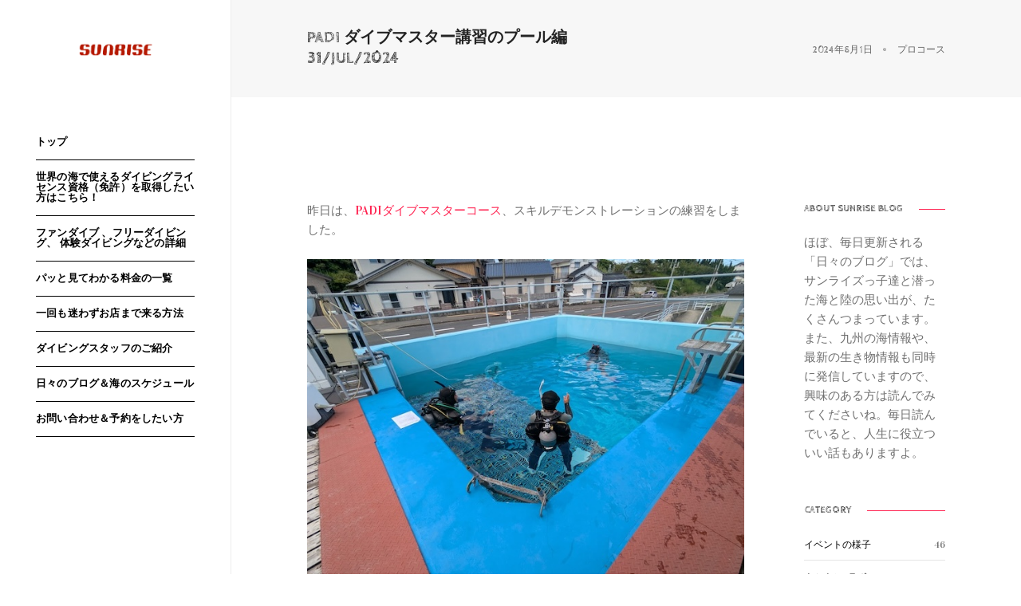

--- FILE ---
content_type: text/html; charset=UTF-8
request_url: https://diveshop-sunrise.com/divemaster-7/
body_size: 39204
content:
<!DOCTYPE html>
<html dir="ltr" lang="ja" class="no-js">
<head>
    <!-- keywords -->
	<meta charset="UTF-8">	
    <link rel="profile" href="http://gmpg.org/xfn/11">
			<link rel="pingback" href="https://diveshop-sunrise.com/xmlrpc.php">
	    <!-- viewport -->
	<meta name="viewport" content="width=device-width,initial-scale=1.0" />
    <title>PADI ダイブマスター講習のプール編 31/JUL/2024 » ダイブショップサンライズのブログ</title>

		<!-- All in One SEO 4.9.1.1 - aioseo.com -->
	<meta name="description" content="昨日は、PADIダイブマスターコース、スキルデモンストレーションの練習をしました。 候補生は、 ささしょうさん" />
	<meta name="robots" content="max-snippet:-1, max-image-preview:large, max-video-preview:-1" />
	<meta name="author" content="nakashima"/>
	<link rel="canonical" href="https://diveshop-sunrise.com/divemaster-7/" />
	<meta name="generator" content="All in One SEO (AIOSEO) 4.9.1.1" />
		<script type="application/ld+json" class="aioseo-schema">
			{"@context":"https:\/\/schema.org","@graph":[{"@type":"Article","@id":"https:\/\/diveshop-sunrise.com\/divemaster-7\/#article","name":"PADI \u30c0\u30a4\u30d6\u30de\u30b9\u30bf\u30fc\u8b1b\u7fd2\u306e\u30d7\u30fc\u30eb\u7de8 31\/JUL\/2024 \u00bb \u30c0\u30a4\u30d6\u30b7\u30e7\u30c3\u30d7\u30b5\u30f3\u30e9\u30a4\u30ba\u306e\u30d6\u30ed\u30b0","headline":"PADI \u30c0\u30a4\u30d6\u30de\u30b9\u30bf\u30fc\u8b1b\u7fd2\u306e\u30d7\u30fc\u30eb\u7de8  31\/JUL\/2024","author":{"@id":"https:\/\/diveshop-sunrise.com\/author\/nakashima\/#author"},"publisher":{"@id":"https:\/\/diveshop-sunrise.com\/#organization"},"image":{"@type":"ImageObject","url":"https:\/\/diveshop-sunrise.com\/wp-content\/uploads\/2024\/08\/P1010454.jpg","width":640,"height":480},"datePublished":"2024-08-01T19:40:58+09:00","dateModified":"2024-08-01T19:40:58+09:00","inLanguage":"ja","mainEntityOfPage":{"@id":"https:\/\/diveshop-sunrise.com\/divemaster-7\/#webpage"},"isPartOf":{"@id":"https:\/\/diveshop-sunrise.com\/divemaster-7\/#webpage"},"articleSection":"\u30d7\u30ed\u30b3\u30fc\u30b9, PADI\u30c0\u30a4\u30d6\u30de\u30b9\u30bf\u30fc\u30d7\u30fc\u30eb"},{"@type":"BreadcrumbList","@id":"https:\/\/diveshop-sunrise.com\/divemaster-7\/#breadcrumblist","itemListElement":[{"@type":"ListItem","@id":"https:\/\/diveshop-sunrise.com#listItem","position":1,"name":"\u30db\u30fc\u30e0","item":"https:\/\/diveshop-sunrise.com","nextItem":{"@type":"ListItem","@id":"https:\/\/diveshop-sunrise.com\/category\/purocourse\/#listItem","name":"\u30d7\u30ed\u30b3\u30fc\u30b9"}},{"@type":"ListItem","@id":"https:\/\/diveshop-sunrise.com\/category\/purocourse\/#listItem","position":2,"name":"\u30d7\u30ed\u30b3\u30fc\u30b9","item":"https:\/\/diveshop-sunrise.com\/category\/purocourse\/","nextItem":{"@type":"ListItem","@id":"https:\/\/diveshop-sunrise.com\/divemaster-7\/#listItem","name":"PADI \u30c0\u30a4\u30d6\u30de\u30b9\u30bf\u30fc\u8b1b\u7fd2\u306e\u30d7\u30fc\u30eb\u7de8  31\/JUL\/2024"},"previousItem":{"@type":"ListItem","@id":"https:\/\/diveshop-sunrise.com#listItem","name":"\u30db\u30fc\u30e0"}},{"@type":"ListItem","@id":"https:\/\/diveshop-sunrise.com\/divemaster-7\/#listItem","position":3,"name":"PADI \u30c0\u30a4\u30d6\u30de\u30b9\u30bf\u30fc\u8b1b\u7fd2\u306e\u30d7\u30fc\u30eb\u7de8  31\/JUL\/2024","previousItem":{"@type":"ListItem","@id":"https:\/\/diveshop-sunrise.com\/category\/purocourse\/#listItem","name":"\u30d7\u30ed\u30b3\u30fc\u30b9"}}]},{"@type":"Organization","@id":"https:\/\/diveshop-sunrise.com\/#organization","name":"\u30c0\u30a4\u30d6\u30b7\u30e7\u30c3\u30d7\u30b5\u30f3\u30e9\u30a4\u30ba","description":"\u30c0\u30a4\u30d3\u30f3\u30b0\u3092\u798f\u5ca1\u3067\u697d\u3057\u3082\u3046","url":"https:\/\/diveshop-sunrise.com\/","telephone":"+81927142515","logo":{"@type":"ImageObject","url":"https:\/\/diveshop-sunrise.com\/wp-content\/uploads\/2020\/06\/Blue-and-Green-Construction-Logo.png","@id":"https:\/\/diveshop-sunrise.com\/divemaster-7\/#organizationLogo","width":500,"height":500},"image":{"@id":"https:\/\/diveshop-sunrise.com\/divemaster-7\/#organizationLogo"},"sameAs":["https:\/\/www.facebook.com\/pg\/DiveshopSunrise\/about\/?ref=page_internal"]},{"@type":"Person","@id":"https:\/\/diveshop-sunrise.com\/author\/nakashima\/#author","url":"https:\/\/diveshop-sunrise.com\/author\/nakashima\/","name":"nakashima","image":{"@type":"ImageObject","@id":"https:\/\/diveshop-sunrise.com\/divemaster-7\/#authorImage","url":"https:\/\/secure.gravatar.com\/avatar\/72bf6faea08df1e7acc6176564bc978ec792085b2544784a2a000997d44d5a3d?s=96&d=mm&r=g","width":96,"height":96,"caption":"nakashima"}},{"@type":"WebPage","@id":"https:\/\/diveshop-sunrise.com\/divemaster-7\/#webpage","url":"https:\/\/diveshop-sunrise.com\/divemaster-7\/","name":"PADI \u30c0\u30a4\u30d6\u30de\u30b9\u30bf\u30fc\u8b1b\u7fd2\u306e\u30d7\u30fc\u30eb\u7de8 31\/JUL\/2024 \u00bb \u30c0\u30a4\u30d6\u30b7\u30e7\u30c3\u30d7\u30b5\u30f3\u30e9\u30a4\u30ba\u306e\u30d6\u30ed\u30b0","description":"\u6628\u65e5\u306f\u3001PADI\u30c0\u30a4\u30d6\u30de\u30b9\u30bf\u30fc\u30b3\u30fc\u30b9\u3001\u30b9\u30ad\u30eb\u30c7\u30e2\u30f3\u30b9\u30c8\u30ec\u30fc\u30b7\u30e7\u30f3\u306e\u7df4\u7fd2\u3092\u3057\u307e\u3057\u305f\u3002 \u5019\u88dc\u751f\u306f\u3001 \u3055\u3055\u3057\u3087\u3046\u3055\u3093","inLanguage":"ja","isPartOf":{"@id":"https:\/\/diveshop-sunrise.com\/#website"},"breadcrumb":{"@id":"https:\/\/diveshop-sunrise.com\/divemaster-7\/#breadcrumblist"},"author":{"@id":"https:\/\/diveshop-sunrise.com\/author\/nakashima\/#author"},"creator":{"@id":"https:\/\/diveshop-sunrise.com\/author\/nakashima\/#author"},"image":{"@type":"ImageObject","url":"https:\/\/diveshop-sunrise.com\/wp-content\/uploads\/2024\/08\/P1010454.jpg","@id":"https:\/\/diveshop-sunrise.com\/divemaster-7\/#mainImage","width":640,"height":480},"primaryImageOfPage":{"@id":"https:\/\/diveshop-sunrise.com\/divemaster-7\/#mainImage"},"datePublished":"2024-08-01T19:40:58+09:00","dateModified":"2024-08-01T19:40:58+09:00"},{"@type":"WebSite","@id":"https:\/\/diveshop-sunrise.com\/#website","url":"https:\/\/diveshop-sunrise.com\/","name":"\u30c0\u30a4\u30d6\u30b7\u30e7\u30c3\u30d7\u30b5\u30f3\u30e9\u30a4\u30ba","description":"\u30c0\u30a4\u30d3\u30f3\u30b0\u3092\u798f\u5ca1\u3067\u697d\u3057\u3082\u3046","inLanguage":"ja","publisher":{"@id":"https:\/\/diveshop-sunrise.com\/#organization"}}]}
		</script>
		<!-- All in One SEO -->

<link rel='dns-prefetch' href='//fonts.googleapis.com' />
<link rel="alternate" type="application/rss+xml" title="ダイブショップサンライズ &raquo; フィード" href="https://diveshop-sunrise.com/feed/" />
<link rel="alternate" type="application/rss+xml" title="ダイブショップサンライズ &raquo; コメントフィード" href="https://diveshop-sunrise.com/comments/feed/" />
<link rel="alternate" type="application/rss+xml" title="ダイブショップサンライズ &raquo; PADI ダイブマスター講習のプール編  31/JUL/2024 のコメントのフィード" href="https://diveshop-sunrise.com/divemaster-7/feed/" />
<link rel="alternate" title="oEmbed (JSON)" type="application/json+oembed" href="https://diveshop-sunrise.com/wp-json/oembed/1.0/embed?url=https%3A%2F%2Fdiveshop-sunrise.com%2Fdivemaster-7%2F" />
<link rel="alternate" title="oEmbed (XML)" type="text/xml+oembed" href="https://diveshop-sunrise.com/wp-json/oembed/1.0/embed?url=https%3A%2F%2Fdiveshop-sunrise.com%2Fdivemaster-7%2F&#038;format=xml" />
		<!-- This site uses the Google Analytics by MonsterInsights plugin v9.11.1 - Using Analytics tracking - https://www.monsterinsights.com/ -->
							<script src="//www.googletagmanager.com/gtag/js?id=G-X55YM44HBP"  data-cfasync="false" data-wpfc-render="false" type="text/javascript" async></script>
			<script data-cfasync="false" data-wpfc-render="false" type="text/javascript">
				var mi_version = '9.11.1';
				var mi_track_user = true;
				var mi_no_track_reason = '';
								var MonsterInsightsDefaultLocations = {"page_location":"https:\/\/diveshop-sunrise.com\/divemaster-7\/"};
								if ( typeof MonsterInsightsPrivacyGuardFilter === 'function' ) {
					var MonsterInsightsLocations = (typeof MonsterInsightsExcludeQuery === 'object') ? MonsterInsightsPrivacyGuardFilter( MonsterInsightsExcludeQuery ) : MonsterInsightsPrivacyGuardFilter( MonsterInsightsDefaultLocations );
				} else {
					var MonsterInsightsLocations = (typeof MonsterInsightsExcludeQuery === 'object') ? MonsterInsightsExcludeQuery : MonsterInsightsDefaultLocations;
				}

								var disableStrs = [
										'ga-disable-G-X55YM44HBP',
									];

				/* Function to detect opted out users */
				function __gtagTrackerIsOptedOut() {
					for (var index = 0; index < disableStrs.length; index++) {
						if (document.cookie.indexOf(disableStrs[index] + '=true') > -1) {
							return true;
						}
					}

					return false;
				}

				/* Disable tracking if the opt-out cookie exists. */
				if (__gtagTrackerIsOptedOut()) {
					for (var index = 0; index < disableStrs.length; index++) {
						window[disableStrs[index]] = true;
					}
				}

				/* Opt-out function */
				function __gtagTrackerOptout() {
					for (var index = 0; index < disableStrs.length; index++) {
						document.cookie = disableStrs[index] + '=true; expires=Thu, 31 Dec 2099 23:59:59 UTC; path=/';
						window[disableStrs[index]] = true;
					}
				}

				if ('undefined' === typeof gaOptout) {
					function gaOptout() {
						__gtagTrackerOptout();
					}
				}
								window.dataLayer = window.dataLayer || [];

				window.MonsterInsightsDualTracker = {
					helpers: {},
					trackers: {},
				};
				if (mi_track_user) {
					function __gtagDataLayer() {
						dataLayer.push(arguments);
					}

					function __gtagTracker(type, name, parameters) {
						if (!parameters) {
							parameters = {};
						}

						if (parameters.send_to) {
							__gtagDataLayer.apply(null, arguments);
							return;
						}

						if (type === 'event') {
														parameters.send_to = monsterinsights_frontend.v4_id;
							var hookName = name;
							if (typeof parameters['event_category'] !== 'undefined') {
								hookName = parameters['event_category'] + ':' + name;
							}

							if (typeof MonsterInsightsDualTracker.trackers[hookName] !== 'undefined') {
								MonsterInsightsDualTracker.trackers[hookName](parameters);
							} else {
								__gtagDataLayer('event', name, parameters);
							}
							
						} else {
							__gtagDataLayer.apply(null, arguments);
						}
					}

					__gtagTracker('js', new Date());
					__gtagTracker('set', {
						'developer_id.dZGIzZG': true,
											});
					if ( MonsterInsightsLocations.page_location ) {
						__gtagTracker('set', MonsterInsightsLocations);
					}
										__gtagTracker('config', 'G-X55YM44HBP', {"forceSSL":"true","link_attribution":"true"} );
										window.gtag = __gtagTracker;										(function () {
						/* https://developers.google.com/analytics/devguides/collection/analyticsjs/ */
						/* ga and __gaTracker compatibility shim. */
						var noopfn = function () {
							return null;
						};
						var newtracker = function () {
							return new Tracker();
						};
						var Tracker = function () {
							return null;
						};
						var p = Tracker.prototype;
						p.get = noopfn;
						p.set = noopfn;
						p.send = function () {
							var args = Array.prototype.slice.call(arguments);
							args.unshift('send');
							__gaTracker.apply(null, args);
						};
						var __gaTracker = function () {
							var len = arguments.length;
							if (len === 0) {
								return;
							}
							var f = arguments[len - 1];
							if (typeof f !== 'object' || f === null || typeof f.hitCallback !== 'function') {
								if ('send' === arguments[0]) {
									var hitConverted, hitObject = false, action;
									if ('event' === arguments[1]) {
										if ('undefined' !== typeof arguments[3]) {
											hitObject = {
												'eventAction': arguments[3],
												'eventCategory': arguments[2],
												'eventLabel': arguments[4],
												'value': arguments[5] ? arguments[5] : 1,
											}
										}
									}
									if ('pageview' === arguments[1]) {
										if ('undefined' !== typeof arguments[2]) {
											hitObject = {
												'eventAction': 'page_view',
												'page_path': arguments[2],
											}
										}
									}
									if (typeof arguments[2] === 'object') {
										hitObject = arguments[2];
									}
									if (typeof arguments[5] === 'object') {
										Object.assign(hitObject, arguments[5]);
									}
									if ('undefined' !== typeof arguments[1].hitType) {
										hitObject = arguments[1];
										if ('pageview' === hitObject.hitType) {
											hitObject.eventAction = 'page_view';
										}
									}
									if (hitObject) {
										action = 'timing' === arguments[1].hitType ? 'timing_complete' : hitObject.eventAction;
										hitConverted = mapArgs(hitObject);
										__gtagTracker('event', action, hitConverted);
									}
								}
								return;
							}

							function mapArgs(args) {
								var arg, hit = {};
								var gaMap = {
									'eventCategory': 'event_category',
									'eventAction': 'event_action',
									'eventLabel': 'event_label',
									'eventValue': 'event_value',
									'nonInteraction': 'non_interaction',
									'timingCategory': 'event_category',
									'timingVar': 'name',
									'timingValue': 'value',
									'timingLabel': 'event_label',
									'page': 'page_path',
									'location': 'page_location',
									'title': 'page_title',
									'referrer' : 'page_referrer',
								};
								for (arg in args) {
																		if (!(!args.hasOwnProperty(arg) || !gaMap.hasOwnProperty(arg))) {
										hit[gaMap[arg]] = args[arg];
									} else {
										hit[arg] = args[arg];
									}
								}
								return hit;
							}

							try {
								f.hitCallback();
							} catch (ex) {
							}
						};
						__gaTracker.create = newtracker;
						__gaTracker.getByName = newtracker;
						__gaTracker.getAll = function () {
							return [];
						};
						__gaTracker.remove = noopfn;
						__gaTracker.loaded = true;
						window['__gaTracker'] = __gaTracker;
					})();
									} else {
										console.log("");
					(function () {
						function __gtagTracker() {
							return null;
						}

						window['__gtagTracker'] = __gtagTracker;
						window['gtag'] = __gtagTracker;
					})();
									}
			</script>
							<!-- / Google Analytics by MonsterInsights -->
		<style id='wp-img-auto-sizes-contain-inline-css' type='text/css'>
img:is([sizes=auto i],[sizes^="auto," i]){contain-intrinsic-size:3000px 1500px}
/*# sourceURL=wp-img-auto-sizes-contain-inline-css */
</style>
<link rel='stylesheet' id='sbi_styles-css' href='https://diveshop-sunrise.com/wp-content/plugins/instagram-feed/css/sbi-styles.min.css?ver=6.7.1' type='text/css' media='all' />
<style id='wp-emoji-styles-inline-css' type='text/css'>

	img.wp-smiley, img.emoji {
		display: inline !important;
		border: none !important;
		box-shadow: none !important;
		height: 1em !important;
		width: 1em !important;
		margin: 0 0.07em !important;
		vertical-align: -0.1em !important;
		background: none !important;
		padding: 0 !important;
	}
/*# sourceURL=wp-emoji-styles-inline-css */
</style>
<style id='wp-block-library-inline-css' type='text/css'>
:root{--wp-block-synced-color:#7a00df;--wp-block-synced-color--rgb:122,0,223;--wp-bound-block-color:var(--wp-block-synced-color);--wp-editor-canvas-background:#ddd;--wp-admin-theme-color:#007cba;--wp-admin-theme-color--rgb:0,124,186;--wp-admin-theme-color-darker-10:#006ba1;--wp-admin-theme-color-darker-10--rgb:0,107,160.5;--wp-admin-theme-color-darker-20:#005a87;--wp-admin-theme-color-darker-20--rgb:0,90,135;--wp-admin-border-width-focus:2px}@media (min-resolution:192dpi){:root{--wp-admin-border-width-focus:1.5px}}.wp-element-button{cursor:pointer}:root .has-very-light-gray-background-color{background-color:#eee}:root .has-very-dark-gray-background-color{background-color:#313131}:root .has-very-light-gray-color{color:#eee}:root .has-very-dark-gray-color{color:#313131}:root .has-vivid-green-cyan-to-vivid-cyan-blue-gradient-background{background:linear-gradient(135deg,#00d084,#0693e3)}:root .has-purple-crush-gradient-background{background:linear-gradient(135deg,#34e2e4,#4721fb 50%,#ab1dfe)}:root .has-hazy-dawn-gradient-background{background:linear-gradient(135deg,#faaca8,#dad0ec)}:root .has-subdued-olive-gradient-background{background:linear-gradient(135deg,#fafae1,#67a671)}:root .has-atomic-cream-gradient-background{background:linear-gradient(135deg,#fdd79a,#004a59)}:root .has-nightshade-gradient-background{background:linear-gradient(135deg,#330968,#31cdcf)}:root .has-midnight-gradient-background{background:linear-gradient(135deg,#020381,#2874fc)}:root{--wp--preset--font-size--normal:16px;--wp--preset--font-size--huge:42px}.has-regular-font-size{font-size:1em}.has-larger-font-size{font-size:2.625em}.has-normal-font-size{font-size:var(--wp--preset--font-size--normal)}.has-huge-font-size{font-size:var(--wp--preset--font-size--huge)}.has-text-align-center{text-align:center}.has-text-align-left{text-align:left}.has-text-align-right{text-align:right}.has-fit-text{white-space:nowrap!important}#end-resizable-editor-section{display:none}.aligncenter{clear:both}.items-justified-left{justify-content:flex-start}.items-justified-center{justify-content:center}.items-justified-right{justify-content:flex-end}.items-justified-space-between{justify-content:space-between}.screen-reader-text{border:0;clip-path:inset(50%);height:1px;margin:-1px;overflow:hidden;padding:0;position:absolute;width:1px;word-wrap:normal!important}.screen-reader-text:focus{background-color:#ddd;clip-path:none;color:#444;display:block;font-size:1em;height:auto;left:5px;line-height:normal;padding:15px 23px 14px;text-decoration:none;top:5px;width:auto;z-index:100000}html :where(.has-border-color){border-style:solid}html :where([style*=border-top-color]){border-top-style:solid}html :where([style*=border-right-color]){border-right-style:solid}html :where([style*=border-bottom-color]){border-bottom-style:solid}html :where([style*=border-left-color]){border-left-style:solid}html :where([style*=border-width]){border-style:solid}html :where([style*=border-top-width]){border-top-style:solid}html :where([style*=border-right-width]){border-right-style:solid}html :where([style*=border-bottom-width]){border-bottom-style:solid}html :where([style*=border-left-width]){border-left-style:solid}html :where(img[class*=wp-image-]){height:auto;max-width:100%}:where(figure){margin:0 0 1em}html :where(.is-position-sticky){--wp-admin--admin-bar--position-offset:var(--wp-admin--admin-bar--height,0px)}@media screen and (max-width:600px){html :where(.is-position-sticky){--wp-admin--admin-bar--position-offset:0px}}

/*# sourceURL=wp-block-library-inline-css */
</style><style id='global-styles-inline-css' type='text/css'>
:root{--wp--preset--aspect-ratio--square: 1;--wp--preset--aspect-ratio--4-3: 4/3;--wp--preset--aspect-ratio--3-4: 3/4;--wp--preset--aspect-ratio--3-2: 3/2;--wp--preset--aspect-ratio--2-3: 2/3;--wp--preset--aspect-ratio--16-9: 16/9;--wp--preset--aspect-ratio--9-16: 9/16;--wp--preset--color--black: #000000;--wp--preset--color--cyan-bluish-gray: #abb8c3;--wp--preset--color--white: #ffffff;--wp--preset--color--pale-pink: #f78da7;--wp--preset--color--vivid-red: #cf2e2e;--wp--preset--color--luminous-vivid-orange: #ff6900;--wp--preset--color--luminous-vivid-amber: #fcb900;--wp--preset--color--light-green-cyan: #7bdcb5;--wp--preset--color--vivid-green-cyan: #00d084;--wp--preset--color--pale-cyan-blue: #8ed1fc;--wp--preset--color--vivid-cyan-blue: #0693e3;--wp--preset--color--vivid-purple: #9b51e0;--wp--preset--gradient--vivid-cyan-blue-to-vivid-purple: linear-gradient(135deg,rgb(6,147,227) 0%,rgb(155,81,224) 100%);--wp--preset--gradient--light-green-cyan-to-vivid-green-cyan: linear-gradient(135deg,rgb(122,220,180) 0%,rgb(0,208,130) 100%);--wp--preset--gradient--luminous-vivid-amber-to-luminous-vivid-orange: linear-gradient(135deg,rgb(252,185,0) 0%,rgb(255,105,0) 100%);--wp--preset--gradient--luminous-vivid-orange-to-vivid-red: linear-gradient(135deg,rgb(255,105,0) 0%,rgb(207,46,46) 100%);--wp--preset--gradient--very-light-gray-to-cyan-bluish-gray: linear-gradient(135deg,rgb(238,238,238) 0%,rgb(169,184,195) 100%);--wp--preset--gradient--cool-to-warm-spectrum: linear-gradient(135deg,rgb(74,234,220) 0%,rgb(151,120,209) 20%,rgb(207,42,186) 40%,rgb(238,44,130) 60%,rgb(251,105,98) 80%,rgb(254,248,76) 100%);--wp--preset--gradient--blush-light-purple: linear-gradient(135deg,rgb(255,206,236) 0%,rgb(152,150,240) 100%);--wp--preset--gradient--blush-bordeaux: linear-gradient(135deg,rgb(254,205,165) 0%,rgb(254,45,45) 50%,rgb(107,0,62) 100%);--wp--preset--gradient--luminous-dusk: linear-gradient(135deg,rgb(255,203,112) 0%,rgb(199,81,192) 50%,rgb(65,88,208) 100%);--wp--preset--gradient--pale-ocean: linear-gradient(135deg,rgb(255,245,203) 0%,rgb(182,227,212) 50%,rgb(51,167,181) 100%);--wp--preset--gradient--electric-grass: linear-gradient(135deg,rgb(202,248,128) 0%,rgb(113,206,126) 100%);--wp--preset--gradient--midnight: linear-gradient(135deg,rgb(2,3,129) 0%,rgb(40,116,252) 100%);--wp--preset--font-size--small: 13px;--wp--preset--font-size--medium: 20px;--wp--preset--font-size--large: 36px;--wp--preset--font-size--x-large: 42px;--wp--preset--spacing--20: 0.44rem;--wp--preset--spacing--30: 0.67rem;--wp--preset--spacing--40: 1rem;--wp--preset--spacing--50: 1.5rem;--wp--preset--spacing--60: 2.25rem;--wp--preset--spacing--70: 3.38rem;--wp--preset--spacing--80: 5.06rem;--wp--preset--shadow--natural: 6px 6px 9px rgba(0, 0, 0, 0.2);--wp--preset--shadow--deep: 12px 12px 50px rgba(0, 0, 0, 0.4);--wp--preset--shadow--sharp: 6px 6px 0px rgba(0, 0, 0, 0.2);--wp--preset--shadow--outlined: 6px 6px 0px -3px rgb(255, 255, 255), 6px 6px rgb(0, 0, 0);--wp--preset--shadow--crisp: 6px 6px 0px rgb(0, 0, 0);}:where(.is-layout-flex){gap: 0.5em;}:where(.is-layout-grid){gap: 0.5em;}body .is-layout-flex{display: flex;}.is-layout-flex{flex-wrap: wrap;align-items: center;}.is-layout-flex > :is(*, div){margin: 0;}body .is-layout-grid{display: grid;}.is-layout-grid > :is(*, div){margin: 0;}:where(.wp-block-columns.is-layout-flex){gap: 2em;}:where(.wp-block-columns.is-layout-grid){gap: 2em;}:where(.wp-block-post-template.is-layout-flex){gap: 1.25em;}:where(.wp-block-post-template.is-layout-grid){gap: 1.25em;}.has-black-color{color: var(--wp--preset--color--black) !important;}.has-cyan-bluish-gray-color{color: var(--wp--preset--color--cyan-bluish-gray) !important;}.has-white-color{color: var(--wp--preset--color--white) !important;}.has-pale-pink-color{color: var(--wp--preset--color--pale-pink) !important;}.has-vivid-red-color{color: var(--wp--preset--color--vivid-red) !important;}.has-luminous-vivid-orange-color{color: var(--wp--preset--color--luminous-vivid-orange) !important;}.has-luminous-vivid-amber-color{color: var(--wp--preset--color--luminous-vivid-amber) !important;}.has-light-green-cyan-color{color: var(--wp--preset--color--light-green-cyan) !important;}.has-vivid-green-cyan-color{color: var(--wp--preset--color--vivid-green-cyan) !important;}.has-pale-cyan-blue-color{color: var(--wp--preset--color--pale-cyan-blue) !important;}.has-vivid-cyan-blue-color{color: var(--wp--preset--color--vivid-cyan-blue) !important;}.has-vivid-purple-color{color: var(--wp--preset--color--vivid-purple) !important;}.has-black-background-color{background-color: var(--wp--preset--color--black) !important;}.has-cyan-bluish-gray-background-color{background-color: var(--wp--preset--color--cyan-bluish-gray) !important;}.has-white-background-color{background-color: var(--wp--preset--color--white) !important;}.has-pale-pink-background-color{background-color: var(--wp--preset--color--pale-pink) !important;}.has-vivid-red-background-color{background-color: var(--wp--preset--color--vivid-red) !important;}.has-luminous-vivid-orange-background-color{background-color: var(--wp--preset--color--luminous-vivid-orange) !important;}.has-luminous-vivid-amber-background-color{background-color: var(--wp--preset--color--luminous-vivid-amber) !important;}.has-light-green-cyan-background-color{background-color: var(--wp--preset--color--light-green-cyan) !important;}.has-vivid-green-cyan-background-color{background-color: var(--wp--preset--color--vivid-green-cyan) !important;}.has-pale-cyan-blue-background-color{background-color: var(--wp--preset--color--pale-cyan-blue) !important;}.has-vivid-cyan-blue-background-color{background-color: var(--wp--preset--color--vivid-cyan-blue) !important;}.has-vivid-purple-background-color{background-color: var(--wp--preset--color--vivid-purple) !important;}.has-black-border-color{border-color: var(--wp--preset--color--black) !important;}.has-cyan-bluish-gray-border-color{border-color: var(--wp--preset--color--cyan-bluish-gray) !important;}.has-white-border-color{border-color: var(--wp--preset--color--white) !important;}.has-pale-pink-border-color{border-color: var(--wp--preset--color--pale-pink) !important;}.has-vivid-red-border-color{border-color: var(--wp--preset--color--vivid-red) !important;}.has-luminous-vivid-orange-border-color{border-color: var(--wp--preset--color--luminous-vivid-orange) !important;}.has-luminous-vivid-amber-border-color{border-color: var(--wp--preset--color--luminous-vivid-amber) !important;}.has-light-green-cyan-border-color{border-color: var(--wp--preset--color--light-green-cyan) !important;}.has-vivid-green-cyan-border-color{border-color: var(--wp--preset--color--vivid-green-cyan) !important;}.has-pale-cyan-blue-border-color{border-color: var(--wp--preset--color--pale-cyan-blue) !important;}.has-vivid-cyan-blue-border-color{border-color: var(--wp--preset--color--vivid-cyan-blue) !important;}.has-vivid-purple-border-color{border-color: var(--wp--preset--color--vivid-purple) !important;}.has-vivid-cyan-blue-to-vivid-purple-gradient-background{background: var(--wp--preset--gradient--vivid-cyan-blue-to-vivid-purple) !important;}.has-light-green-cyan-to-vivid-green-cyan-gradient-background{background: var(--wp--preset--gradient--light-green-cyan-to-vivid-green-cyan) !important;}.has-luminous-vivid-amber-to-luminous-vivid-orange-gradient-background{background: var(--wp--preset--gradient--luminous-vivid-amber-to-luminous-vivid-orange) !important;}.has-luminous-vivid-orange-to-vivid-red-gradient-background{background: var(--wp--preset--gradient--luminous-vivid-orange-to-vivid-red) !important;}.has-very-light-gray-to-cyan-bluish-gray-gradient-background{background: var(--wp--preset--gradient--very-light-gray-to-cyan-bluish-gray) !important;}.has-cool-to-warm-spectrum-gradient-background{background: var(--wp--preset--gradient--cool-to-warm-spectrum) !important;}.has-blush-light-purple-gradient-background{background: var(--wp--preset--gradient--blush-light-purple) !important;}.has-blush-bordeaux-gradient-background{background: var(--wp--preset--gradient--blush-bordeaux) !important;}.has-luminous-dusk-gradient-background{background: var(--wp--preset--gradient--luminous-dusk) !important;}.has-pale-ocean-gradient-background{background: var(--wp--preset--gradient--pale-ocean) !important;}.has-electric-grass-gradient-background{background: var(--wp--preset--gradient--electric-grass) !important;}.has-midnight-gradient-background{background: var(--wp--preset--gradient--midnight) !important;}.has-small-font-size{font-size: var(--wp--preset--font-size--small) !important;}.has-medium-font-size{font-size: var(--wp--preset--font-size--medium) !important;}.has-large-font-size{font-size: var(--wp--preset--font-size--large) !important;}.has-x-large-font-size{font-size: var(--wp--preset--font-size--x-large) !important;}
/*# sourceURL=global-styles-inline-css */
</style>

<style id='classic-theme-styles-inline-css' type='text/css'>
/*! This file is auto-generated */
.wp-block-button__link{color:#fff;background-color:#32373c;border-radius:9999px;box-shadow:none;text-decoration:none;padding:calc(.667em + 2px) calc(1.333em + 2px);font-size:1.125em}.wp-block-file__button{background:#32373c;color:#fff;text-decoration:none}
/*# sourceURL=/wp-includes/css/classic-themes.min.css */
</style>
<link rel='stylesheet' id='contact-form-7-css' href='https://diveshop-sunrise.com/wp-content/plugins/contact-form-7/includes/css/styles.css?ver=6.1.4' type='text/css' media='all' />
<link rel='stylesheet' id='pofo-google-font-css' href='//fonts.googleapis.com/css?family=Vidaloka%3A100%2C300%2C400%2C500%2C700%2C900%7CCabin+Sketch%3A100%2C200%2C300%2C400%2C500%2C600%2C700%2C800%2C900&#038;subset=cyrillic,cyrillic-ext,greek,greek-ext,latin-ext,vietnamese' type='text/css' media='all' />
<link rel='stylesheet' id='animate-css' href='https://diveshop-sunrise.com/wp-content/themes/pofo/assets/css/animate.min.css?ver=3.5.2' type='text/css' media='all' />
<link rel='stylesheet' id='bootstrap-css' href='https://diveshop-sunrise.com/wp-content/themes/pofo/assets/css/bootstrap.min.css?ver=3.3.6' type='text/css' media='all' />
<link rel='stylesheet' id='et-line-icons-css' href='https://diveshop-sunrise.com/wp-content/themes/pofo/assets/css/et-line-icons.css?ver=1.1.5' type='text/css' media='all' />
<link rel='stylesheet' id='font-awesome-css' href='https://diveshop-sunrise.com/wp-content/themes/pofo/assets/css/font-awesome.min.css?ver=5.2.0' type='text/css' media='all' />
<link rel='stylesheet' id='themify-icons-css' href='https://diveshop-sunrise.com/wp-content/themes/pofo/assets/css/themify-icons.css?ver=1.1.5' type='text/css' media='all' />
<link rel='stylesheet' id='swiper-css' href='https://diveshop-sunrise.com/wp-content/themes/pofo/assets/css/swiper.min.css?ver=3.4.2' type='text/css' media='all' />
<link rel='stylesheet' id='justified-gallery-css' href='https://diveshop-sunrise.com/wp-content/themes/pofo/assets/css/justifiedGallery.min.css?ver=3.6.3' type='text/css' media='all' />
<link rel='stylesheet' id='magnific-popup-css' href='https://diveshop-sunrise.com/wp-content/themes/pofo/assets/css/magnific-popup.css?ver=1.1.5' type='text/css' media='all' />
<link rel='stylesheet' id='bootsnav-css' href='https://diveshop-sunrise.com/wp-content/themes/pofo/assets/css/bootsnav.css?ver=1.1' type='text/css' media='all' />
<link rel='stylesheet' id='select2-css' href='https://diveshop-sunrise.com/wp-content/themes/pofo/assets/css/select2.min.css?ver=4.0.4' type='text/css' media='all' />
<link rel='stylesheet' id='fancybox-css' href='https://diveshop-sunrise.com/wp-content/plugins/easy-fancybox/fancybox/1.5.4/jquery.fancybox.min.css?ver=6.9' type='text/css' media='screen' />
<style id='fancybox-inline-css' type='text/css'>
#fancybox-outer{background:#ffffff}#fancybox-content{background:#ffffff;border-color:#ffffff;color:#000000;}#fancybox-title,#fancybox-title-float-main{color:#fff}
/*# sourceURL=fancybox-inline-css */
</style>
<link rel='stylesheet' id='pofo-parent-style-css' href='https://diveshop-sunrise.com/wp-content/themes/pofo/style.css?ver=6.9' type='text/css' media='all' />
<link rel='stylesheet' id='pofo-style-css' href='https://diveshop-sunrise.com/wp-content/themes/pofo-child/style.css?ver=1.1.5' type='text/css' media='all' />
<link rel='stylesheet' id='pofo-responsive-style-css' href='https://diveshop-sunrise.com/wp-content/themes/pofo/assets/css/responsive.css?ver=1.1.5' type='text/css' media='all' />
<style id='pofo-responsive-style-inline-css' type='text/css'>
@media only screen and (min-width:320px) and (max-width:991px){.simple-dropdown .dropdown-menu{position:relative;}nav.navbar.bootsnav .simple-dropdown .dropdown-menu > li.dropdown > ul{left:inherit;position:relative;min-width:0;}}@media (max-width:991px){nav.navbar.bootsnav .navbar-brand{display:inline-block;float:none !important;margin:0 !important;}nav.navbar.bootsnav .navbar-header{float:none;display:block;text-align:center;padding-left:30px;padding-right:30px;}nav.navbar.bootsnav .navbar-toggle{display:inline-block;float:right;margin-right:0;margin-top:0px;}nav.navbar.bootsnav .navbar-collapse{border:none;margin-bottom:0;}nav.navbar.bootsnav.no-full .navbar-collapse{max-height:335px;overflow-y:auto !important;}nav.navbar.bootsnav .navbar-collapse.collapse{display:none !important;}nav.navbar.bootsnav .navbar-collapse.collapse.in{display:block !important;}nav.navbar.bootsnav .navbar-nav{float:none !important;padding-left:30px;padding-right:30px;margin:0px -15px;}nav.navbar.bootsnav.navbar-full .navbar-nav {padding:0;margin:0}nav.navbar.bootsnav .navbar-nav > li{float:none;}nav.navbar.bootsnav .navbar-nav > li > a{display:block;width:100%;border-bottom:solid 1px #e0e0e0;padding:10px 0;border-top:solid 1px #e0e0e0;margin-bottom:-1px;}nav.navbar.bootsnav .navbar-nav > li:first-child > a{border-top:none;}nav.navbar.bootsnav ul.navbar-nav.navbar-left > li:last-child > ul.dropdown-menu{border-bottom:solid 1px #e0e0e0;}nav.navbar.bootsnav ul.nav li.dropdown li a.dropdown-toggle{float:none !important;position:relative;display:block;width:100%;}nav.navbar.bootsnav ul.nav li.dropdown ul.dropdown-menu{width:100%;position:relative !important;background-color:transparent;float:none;border:none;padding:0 0 0 15px !important;margin:0 0 -1px 0 !important;border-radius:0px 0px 0px;}nav.navbar.bootsnav ul.nav li.dropdown ul.dropdown-menu  > li > a{display:block;width:100%;border-bottom:solid 1px #e0e0e0;padding:10px 0;color:#6f6f6f;}nav.navbar.bootsnav ul.nav ul.dropdown-menu li a:hover,nav.navbar.bootsnav ul.nav ul.dropdown-menu li a:focus{background-color:transparent;}nav.navbar.bootsnav ul.nav ul.dropdown-menu ul.dropdown-menu{float:none !important;left:0;padding:0 0 0 15px;position:relative;background:transparent;width:100%;}nav.navbar.bootsnav ul.nav ul.dropdown-menu li.dropdown.on > ul.dropdown-menu{display:inline-block;margin-top:-10px;}nav.navbar.bootsnav li.dropdown ul.dropdown-menu li.dropdown > a.dropdown-toggle:after{display:none;}nav.navbar.bootsnav .dropdown .megamenu-content .col-menu .title{padding:10px 15px 10px 0;line-height:24px;text-transform:none;font-weight:400;letter-spacing:0px;margin-bottom:0;cursor:pointer;border-bottom:solid 1px #e0e0e0;color:#6f6f6f;}nav.navbar.bootsnav .dropdown .megamenu-content .col-menu ul > li > a{display:block;width:100%;border-bottom:solid 1px #e0e0e0;padding:8px 0;}nav.navbar.bootsnav .dropdown .megamenu-content .col-menu .title:before{font-family:'FontAwesome';content:"\f105";float:right;font-size:16px;margin-left:10px;position:relative;right:-15px;}nav.navbar.bootsnav .dropdown .megamenu-content .col-menu:last-child .title{border-bottom:none;}nav.navbar.bootsnav .dropdown .megamenu-content .col-menu.on:last-child .title{border-bottom:solid 1px #e0e0e0;}nav.navbar.bootsnav .dropdown .megamenu-content .col-menu:last-child ul.menu-col li:last-child a{border-bottom:none;}nav.navbar.bootsnav .dropdown .megamenu-content .col-menu.on .title:before{content:"\f107";}nav.navbar.bootsnav .dropdown .megamenu-content .col-menu .content{padding:0 0 0 15px;}nav.bootsnav.brand-center .navbar-collapse{display:block;}nav.bootsnav.brand-center ul.nav{margin-bottom:0px !important;}nav.bootsnav.brand-center .navbar-collapse .col-half{width:100%;float:none;display:block;}nav.bootsnav.brand-center .navbar-collapse .col-half.left{margin-bottom:0;}nav.bootsnav .megamenu-content{padding:0;}nav.bootsnav .megamenu-content .col-menu{padding-bottom:0;}nav.bootsnav .megamenu-content .title{cursor:pointer;display:block;padding:10px 15px;margin-bottom:0;font-weight:normal;}nav.bootsnav .megamenu-content .content{display:none;}.attr-nav{position:absolute;right:60px;}.attr-nav > ul{padding:0;margin:0 -15px -7px 0;}.attr-nav > ul > li > a{padding:16px 15px 15px;}.attr-nav > ul > li.dropdown > a.dropdown-toggle:before{display:none;}.attr-nav > ul > li.dropdown ul.dropdown-menu{margin-top:2px;margin-left:55px;width:250px;left:-250px;border-top:solid 5px;}.top-search .container{padding:0 45px;}nav.navbar.bootsnav li.dropdown .mega-menu-full .sm-display-none.pofo-menu-sidebar{display:none;}nav.menu-center .accordion-menu{padding-right:0 !important;}.header-searchbar {padding-left:15px;}.header-social-icon {padding-left:5px;margin-left:15px;}header .widget_shopping_cart {padding-left:14px;margin-left:14px;}nav.bootsnav.navbar-full ul.nav{margin-left:0;}nav.bootsnav.navbar-full ul.nav > li > a{border:none;}nav.bootsnav.navbar-full .navbar-brand{float:left !important;padding-left:0;}nav.bootsnav.navbar-full .navbar-toggle{display:inline-block;float:right;margin-right:0;margin-top:10px;}nav.bootsnav.navbar-full .navbar-header{padding-left:15px;padding-right:15px;}nav.navbar.bootsnav.navbar-sidebar .share{padding:30px 15px;margin-bottom:0;}nav.navbar.bootsnav .megamenu-content.tabbed{padding-left:0 !important;}nav.navbar.bootsnav .tabbed > li{padding:25px 0;margin-left:-15px !important;}body > .wrapper{-webkit-transition:all 0.3s ease-in-out;-moz-transition:all 0.3s ease-in-out;-o-transition:all 0.3s ease-in-out;-ms-transition:all 0.3s ease-in-out;transition:all 0.3s ease-in-out;}body.side-right > .wrapper{margin-left:280px;margin-right:-280px !important;}nav.navbar.bootsnav.navbar-mobile .navbar-collapse{position:fixed;overflow-y:auto !important;overflow-x:hidden !important;display:block;background:#fff;z-index:99;width:280px;height:100% !important;left:-280px;top:0;padding:0;-webkit-transition:all 0.3s ease-in-out;-moz-transition:all 0.3s ease-in-out;-o-transition:all 0.3s ease-in-out;-ms-transition:all 0.3s ease-in-out;transition:all 0.3s ease-in-out;}nav.navbar.bootsnav.navbar-mobile .navbar-collapse.in{left:0;}nav.navbar.bootsnav.navbar-mobile ul.nav{width:293px;padding-right:0;padding-left:15px;}nav.navbar.bootsnav.navbar-mobile ul.nav > li > a{padding:15px 15px;}nav.navbar.bootsnav.navbar-mobile ul.nav ul.dropdown-menu > li > a{padding-right:15px !important;padding-top:15px !important;padding-bottom:15px !important;}nav.navbar.bootsnav.navbar-mobile ul.nav ul.dropdown-menu .col-menu .title{padding-right:30px !important;padding-top:13px !important;padding-bottom:13px !important;}nav.navbar.bootsnav.navbar-mobile ul.nav ul.dropdown-menu .col-menu ul.menu-col li a{padding-top:13px !important;padding-bottom:13px !important;}nav.navbar.bootsnav.navbar-mobile .navbar-collapse [class*=' col-']{width:100%;}nav.navbar.bootsnav.navbar-fixed .logo-scrolled{display:block !important;}nav.navbar.bootsnav.navbar-fixed .logo-display{display:none !important;}nav.navbar.bootsnav.navbar-mobile .tab-menu,nav.navbar.bootsnav.navbar-mobile .tab-content{width:100%;display:block;}nav.navbar.bootsnav.navbar-brand-top .navbar-collapse.collapse.display-inline-block{display:none !important;}nav.navbar.bootsnav.navbar-brand-top .navbar-collapse.collapse.in.display-inline-block{display:block !important;}.header-with-topbar.sticky-mini-header.sticky nav.navbar.sidebar-nav.sidebar-nav-style-1 .sidenav-header {top:32px;}.header-with-topbar.sticky-mini-header.sticky .left-nav,.header-with-topbar.sticky-mini-header.sticky .sidebar-part1 {top:32px;}nav.navbar.bootsnav li.dropdown .mega-menu-full > ul li a.dropdown-header {padding:1px 0;}.dropdown-menu {box-shadow:none;border:none;border-top:1px solid rgba(255,255,255,0.06);}.navbar-collapse {left:0;padding:0;position:absolute;top:100%;width:100%;}nav.navbar.bootsnav ul.nav > li.dropdown > ul.dropdown-menu,nav.navbar.bootsnav ul.nav li.dropdown ul.dropdown-menu.mega-menu {padding:5px 15px 0 !important;margin:0;float:left;top:0 !important;}nav.navbar.bootsnav .navbar-nav {margin:0 !important;padding:0;background-color:rgba(23,23,23,0.95);}nav.navbar.bootsnav li.dropdown .mega-menu-full > ul > li {border-bottom:none;border-right:0;margin-bottom:16px;width:100%;height:auto !important;}nav.navbar.bootsnav li.dropdown .mega-menu-full > ul > li:last-child {margin-bottom:0}nav.navbar.bootsnav .navbar-nav li,nav.navbar.bootsnav li.dropdown ul.mega-menu-full li.dropdown-header {display:block;clear:both;border-bottom:1px solid rgba(255,255,255,0.06);border-top:0;}nav.navbar.navbar-default ul.nav > li > a,nav.navbar-brand-top.navbar.navbar-default ul.nav > li > a,header .navbar-nav li > a,nav.navbar.bootsnav li.dropdown ul.mega-menu-full li > a,header.sticky nav.navbar.navbar-default.navbar-fixed-top ul.nav > li > a,header.sticky nav.navbar.navbar-default.navbar-top ul.nav > li > a,nav.navbar.bootsnav li.dropdown ul.mega-menu-full li.dropdown-header{margin:0;padding:9px 15px 8px;display:block;line-height:normal;}nav.navbar.navbar-default ul.nav > li > a,header .navbar-nav li > a,header.sticky nav.navbar.navbar-default.navbar-fixed-top ul.nav > li > a {color:#fff;}nav.navbar.bootsnav ul.nav > li.dropdown > ul.dropdown-menu  li a,nav.navbar.bootsnav ul.nav li.dropdown ul.dropdown-menu.mega-menu li a,nav.navbar.bootsnav li.dropdown ul.mega-menu-full li.dropdown-header {padding-left:0;padding-right:0;}.simple-dropdown.open > ul > li {border:0 !important}nav.navbar.bootsnav li.dropdown ul.mega-menu-full li.dropdown-header {color:#fff;}nav.navbar.bootsnav li.dropdown .mega-menu-full > ul > li > ul {margin-top:2px !important;border-top:1px solid rgba(255,255,255,0.06);}nav.navbar.bootsnav ul.nav li.dropdown ul.dropdown-menu  > li > a {color:#939393;border-bottom:1px solid rgba(255,255,255,0.06);}nav.navbar.bootsnav ul.nav li.dropdown.simple-dropdown ul.dropdown-menu > li.active > a{background-color:transparent;color:#fff;}nav.navbar.bootsnav ul.nav li.dropdown ul.dropdown-menu  > li:hover > a {color:#fff;}nav.navbar.bootsnav li.dropdown ul.mega-menu-full li ul {margin-top:0}.navbar-nav > li.simple-dropdown ul.dropdown-menu {top:0;min-width:0;}nav.navbar.bootsnav ul.nav li.dropdown.simple-dropdown > .dropdown-menu {background-color:#232323;}nav.navbar.bootsnav .navbar-toggle {top:4px;}.navbar-nav > li.dropdown > i {display:block;position:absolute;right:0px;top:0;color:#fff;font-size:16px;cursor:pointer;padding:9px 15px 8px}nav.navbar.bootsnav .navbar-nav > li.dropdown.open > ul,nav.navbar.bootsnav .navbar-nav > li.dropdown.on > ul {display:block !important;opacity:1 !important}nav.navbar.bootsnav ul.nav li.dropdown ul.dropdown-menu > li > a{border:0;padding:10px 0}nav.navbar.bootsnav ul.nav li.dropdown.simple-dropdown ul.dropdown-menu > li.active > a,nav.navbar.bootsnav ul.nav li.dropdown.simple-dropdown ul.dropdown-menu > li.current-menu-ancestor > a,nav.navbar.bootsnav ul.nav li.dropdown.simple-dropdown ul.dropdown-menu > li.current-menu-item > a {color:#fff}header nav.navbar .navbar-nav > li.active > a,nav.navbar.bootsnav ul.nav > li.active > a,header nav.navbar .navbar-nav > li.current-menu-ancestor > a,nav.navbar.bootsnav ul.nav > li.current-menu-ancestor > a {color:rgba(255,255,255,0.6)}.navbar-default .navbar-nav > .open > a,.navbar-default .navbar-nav > .open > a:focus,.navbar-default .navbar-nav > .open > a:hover {color:rgba(255,255,255,0.6)}nav.navbar.bootsnav ul.nav li.dropdown.simple-dropdown ul.dropdown-menu > li > a{padding:7px 0;left:0}nav.navbar.bootsnav ul.nav li.dropdown.simple-dropdown > ul > li > a {color:#fff;}.dropdown.simple-dropdown.open .dropdown-menu .dropdown .dropdown-menu {display:block !important;opacity:1 !important;}nav.navbar.bootsnav ul.nav li.dropdown.simple-dropdown.open ul.dropdown-menu li > a.dropdown-toggle {border-bottom:1px solid rgba(255,255,255,0.06);color:#fff;}nav.navbar.bootsnav ul.nav .simple-dropdown ul.dropdown-menu li.dropdown ul.dropdown-menu {padding-left:0 !important;margin:2px 0 12px !important;border-top:1px solid rgba(255,255,255,0.06);padding:0;}.simple-dropdown .dropdown-menu > li > a.dropdown-toggle i {display:none}nav .accordion-menu {padding:26px 15px 26px 15px;}.sticky nav .accordion-menu {padding:26px 15px 26px 15px;}nav.navbar.bootsnav.menu-center ul.nav.navbar-center {width:100%;}.center-logo {left:15px;transform:translateX(0px);-moz-transform:translateX(0px);-webkit-transform:translateX(0px);-o-transform:translateX(0px);max-width:100%;}.navbar-right{float:left !important;}.navbar-nav li {position:relative}nav.navbar.bootsnav li.dropdown ul.mega-menu-full > li {padding:0;border:0;}nav.navbar.bootsnav .simple-dropdown .dropdown-menu > li {padding-left:0;padding-right:0;}nav.navbar.bootsnav ul.navbar-nav.navbar-left > li:last-child > ul.dropdown-menu {border:0;}header nav.navbar.bootsnav ul.nav > li.current-menu-item > a,header nav.navbar.bootsnav ul.nav > li.current-menu-ancestor > a,header nav.navbar.bootsnav ul.nav > li > a:hover,header nav.navbar .header-menu-button a:hover,header #lang_sel a.lang_sel_sel:hover,header nav.navbar.bootsnav ul.nav > li.dropdown.on > a {color:rgba(255,255,255,0.6)}header.sticky nav.navbar.white-link .navbar-nav > li > a:hover,header.sticky nav.navbar.bootsnav.white-link ul.nav > li > a:hover,header.sticky nav.navbar.white-link .navbar-nav > li > a.active,header.sticky nav.navbar.bootsnav.white-link ul.nav > li > a.active {color:rgba(255,255,255,0.6);}nav.navbar.bootsnav li.dropdown .mega-menu-full > ul li.dropdown-header {width:100%;padding-top:8px;padding-bottom:8px;border-bottom:1px solid rgba(255,255,255,0.06);}nav.navbar.navbar-default ul li.dropdown .dropdown-menu li > a:hover,nav.navbar.navbar-default ul li.dropdown .dropdown-menu li:hover > a {left:0;}.dropdown-menu{display:none !important;position:inherit;width:100%;}.dropdown.open > div {display:block !important;opacity:1 !important;}nav.menu-logo-center .accordion-menu {padding:26px 15px;}.sticky nav.menu-logo-center .accordion-menu {padding:26px 15px;}nav.navbar.sidebar-nav.bootsnav .navbar-left-sidebar li a:hover,nav.navbar.sidebar-nav.bootsnav .navbar-left-sidebar li.active > a {color:#000;}header .sidebar-part2 nav.navbar.bootsnav ul > li > a:hover,header .sidebar-part2 nav.navbar.bootsnav ul > li.active > a {color:rgba(0,0,0,0.6);}nav.navbar .container-fluid {padding-left:24px;padding-right:24px;}.top-header-area .container-fluid {padding-left:24px;padding-right:24px;}#search-header {width:75%}nav.navbar.bootsnav li.dropdown .mega-menu-full > ul > li:last-child img {padding-left:0;}nav.navbar.bootsnav li.dropdown .mega-menu-full > ul > li > .widget_media_image {width:48%;float:left;margin-bottom:0}nav.navbar.bootsnav li.dropdown .mega-menu-full > ul > li > .widget_media_image:last-child {float:right;}.navbar-nav > li > a > i,.navbar-nav > li ul > li > a > i,.navbar-nav > li .mega-menu-full ul > li > a > i {top:0;margin-bottom:0;}.navbar-nav > li.simple-dropdown ul > li > ul > li > a > i {top:1px;}.navbar-nav > li.simple-dropdown ul > li > a > i {top:-1px;}.navbar-nav > li.simple-dropdown ul li .fa-angle-right {display:none;}.navbar-nav > li > a > i,.navbar-nav > li ul > li > a > i {min-width:20px;}nav.navbar.bootsnav li a {padding-top:1px;padding-bottom:1px;}.hamburger-wp-menu .header-searchbar {margin-left:10px;}header .sidebar-part2 nav.navbar.bootsnav ul > li.menu-item-has-children > a {padding-right:20px;}.navbar-nav > li.dropdown.open > .dropdown-toggle.fa-angle-down:before{content:"\f106"}.search-form .search-button {font-size:15px;}.menu-center .header-right-col{width:auto;}.menu-new a:after{margin-top:0;}.navbar.navbar-brand-top.bootsnav .navbar-toggle {float:left !important;top:5px;}.navbar-brand-top .brand-top-menu-right {float:right;padding-left:30px;}.navbar-brand-top .accordion-menu{width:auto;padding:26px 15px 26px 15px;}header nav.navbar-brand-top .row>div:first-child{flex:1 1 auto !important;width:auto;}.navbar-brand-top .nav-header-container{text-align:left !important;}.navbar-brand-top .nav-header-container .row{align-items:center !important;display:-ms-flex !important;display:-webkit-flex !important;display:flex !important;height:auto;padding:0 !important;}.navbar-brand-top .accordion-menu{width:auto !important;}.navbar-brand-top .navbar-brand{width:auto !important;}nav.navbar.bootsnav.sidebar-nav .navbar-nav,.sidebar-part2 nav.navbar.bootsnav .navbar-nav {background-color:transparent;padding:0 0px 0 0}nav.navbar.bootsnav.sidebar-nav .navbar-nav {padding:0;margin-right:50px}nav.navbar.bootsnav.sidebar-nav.sidemenu-open .navbar-nav {margin-right:0}nav.navbar.bootsnav.sidebar-nav .nav.navbar-left-sidebar .dropdown .second-level,.sidebar-part2 nav.navbar.bootsnav .nav.navbar-left-sidebar .dropdown .second-level {display:none !important}nav.navbar.bootsnav.sidebar-nav .navbar-left-sidebar > li > a,.sidebar-part2 nav.navbar.bootsnav .navbar-left-sidebar > li > a {margin:0;padding:14px 15px 14px 0}nav.navbar.bootsnav.sidebar-nav .nav.navbar-left-sidebar li a,.sidebar-part2 nav.navbar.bootsnav .nav.navbar-left-sidebar li a,nav.navbar.bootsnav.sidebar-nav ul.nav li.dropdown.open ul.dropdown-menu > li > ul.third-level > li,.sidebar-nav-style-1 .nav.navbar-left-sidebar li ul.sub-menu li,nav.navbar.bootsnav.sidebar-nav-style-1 ul.nav li.dropdown.open {border-bottom:0;}nav.navbar.bootsnav.sidebar-nav .nav.navbar-left-sidebar .dropdown.open .second-level,nav.navbar.bootsnav.sidebar-nav .nav.navbar-left-sidebar .dropdown.open .second-level .dropdown .third-level,.sidebar-part2 nav.navbar.bootsnav .nav.navbar-left-sidebar .dropdown.open .second-level,.sidebar-part2 nav.navbar.bootsnav .nav.navbar-left-sidebar .dropdown.open .second-level .dropdown .third-level {display:block !important;left:0;width:100%;height:auto;visibility:visible;opacity:1 !important;background:transparent;padding:0 0 0 8px !important}header .sidebar-part2 nav.navbar.bootsnav li.dropdown ul.dropdown-menu > li a:hover {border:0;color:#ff214f}nav.navbar.bootsnav.sidebar-nav-style-1 ul.nav li.dropdown.open > ul {margin-top:-10px !important;}.sidebar-part1 {position:inherit;width:50px;float:left;}.sidebar-part3 {position:absolute;right:0;bottom:inherit;top:0;}.left-nav {height:50px;width:100%;}header .sidebar-part2 nav.navbar.bootsnav li.dropdown ul.dropdown-menu > li a:hover,header .sidebar-part2 nav.navbar.bootsnav li.dropdown ul.dropdown-menu > li:hover > a,header .sidebar-part2 nav.navbar.bootsnav li.dropdown ul.dropdown-menu > li.active > a,header .sidebar-part2 nav.navbar.bootsnav li.dropdown ul.dropdown-menu > li.current-menu-item > a,header .sidebar-part2 nav.navbar.bootsnav li.dropdown ul.dropdown-menu > li.current-menu-ancestor > a {border:0;}.header-with-topbar .left-nav,.header-with-topbar .sidebar-part1 {top:32px;}.sticky.header-with-topbar .left-nav,.sticky.header-with-topbar .sidebar-part1 {top:0;}.sidebar-wrapper {padding-left:0;}nav.navbar.sidebar-nav {transition-duration:0.3s;-webkit-transition-duration:0.3s;-moz-transition-duration:0.3s;-ms-transition-duration:0.3s;-o-transition-duration:0.3s;transition-property:display;-webkit-transition-property:display;-moz-transition-property:display;-ms-transition-property:display;-o-transition-property:display;left:-280px;width:280px;z-index:10005;padding:60px 15px 15px;display:inline-block;}nav.navbar.sidebar-nav.sidebar-nav-style-1 .sidenav-header {position:fixed;top:0;left:0;background:#fff;z-index:1;}nav.navbar.sidebar-nav.sidebar-nav-style-1 .mobile-toggle span:last-child {margin-bottom:3px;}nav.navbar.sidebar-nav.sidemenu-open {left:0;}nav.navbar.sidebar-nav .navbar-toggle .icon-bar {background:#232323;}nav.navbar.bootsnav.sidebar-nav .navbar-collapse.collapse,.sidebar-part2 nav.navbar.bootsnav .navbar-collapse.collapse {display:block !important;max-height:100%;position:relative;top:0;}nav.navbar.bootsnav.sidebar-nav .mobile-scroll {display:block;max-height:80%;overflow-y:auto;position:absolute}.sidebar-nav .logo-holder,.sidebar-nav .footer-holder {padding:0;text-align:left;display:inline-block;}.sidebar-nav .logo-holder {min-height:0;padding:15px 0}.sidebar-nav.sidemenu-open .footer-holder {width:100%;padding:0;margin-right:0;}.sidebar-nav .footer-holder {margin-right:15px;}.sidebar-nav .footer-holder .navbar-form {margin:0 auto;}nav.navbar.bootsnav.sidebar-nav .navbar-toggle {margin-bottom:0;position:absolute;top:auto;vertical-align:middle;height:100%;right:15px;}nav.navbar.bootsnav.sidebar-nav .nav.navbar-left-sidebar .dropdown li:first-child {margin-top:0}nav.navbar.bootsnav.sidebar-nav ul.nav li.dropdown ul.dropdown-menu li {opacity:1;visibility:visible}nav.navbar.bootsnav.sidebar-nav ul.nav li.dropdown ul.dropdown-menu > li > a {margin:0 0 12px 0;border-bottom:1px solid #ededed !important;}nav.navbar.bootsnav.sidebar-nav ul.nav li.dropdown ul.dropdown-menu > li.active > ul > li.active > a {color:#ff214f;}nav.navbar.bootsnav.sidebar-nav ul.nav li.dropdown ul.dropdown-menu > li > a i{display:none}nav.navbar.bootsnav.sidebar-nav ul.nav li.dropdown.open ul.dropdown-menu  > li > ul.third-level > li > a {border-bottom:0 !important;font-size:11px;padding:0 !important;}nav.navbar.bootsnav.sidebar-nav ul.nav li.dropdown.open ul.dropdown-menu  > li > ul.third-level > li:first-child > a {padding-top:10px;}nav.navbar.bootsnav.sidebar-nav ul.nav li.dropdown.open ul.dropdown-menu  > li:last-child > ul.third-level > li:last-child > a {margin-bottom:15px}nav.navbar.bootsnav.sidebar-nav ul.nav li.dropdown.open ul.dropdown-menu  > li > ul.fourth-level > li > a {border-bottom:0 !important;font-size:11px;padding:0 !important;}nav.navbar.bootsnav.sidebar-nav ul.nav li.dropdown.open ul.dropdown-menu  > li > ul.fourth-level > li:first-child > a {padding-top:10px;}nav.navbar.bootsnav.sidebar-nav ul.nav li.dropdown.open ul.dropdown-menu  > li:last-child > ul.fourth-level > li:last-child > a {margin-bottom:15px}nav.navbar.bootsnav.sidebar-nav ul.nav li.dropdown.open ul.dropdown-menu  li {margin-bottom:10px;}.left-nav-sidebar header.site-header > .header-mini-cart {position:fixed;left:inherit;top:3px;z-index:99999;right:41px;}.left-nav-sidebar header.site-header > .header-mini-cart .widget_shopping_cart_content {right:0;left:inherit;top:45px;}.admin-bar nav.navbar.sidebar-nav.sidebar-nav-style-1{padding-top:100px}.admin-bar .sticky nav.navbar.sidebar-nav.sidebar-nav-style-1{padding-top:60px}.sidebar-part2 .sidebar-middle {padding:30px 0 110px;display:block;}.sidebar-part2 .sidebar-middle-menu {display:block;max-height:100%;}.sidebar-part1 img {max-height:50px !important;width:auto;}.sidebar-part1 {width:50px}.sidebar-part2 nav.navbar.bootsnav .navbar-nav {background:transparent;padding:0}.sidebar-part2 ul > li {width:100%;padding:5px 30px 5px 0;}header .sidebar-part2 nav.navbar.bootsnav ul > li > a > i.fa-angle-right {right:-25px;top:0px;font-size:22px;text-align:center;}.bottom-menu-icon a,.nav-icon span {width:20px}.bottom-menu-icon a {margin-top:2px;}.bottom-menu-icon {width:50px;padding:13px 10px 11px;}.sidebar-part2:before {bottom:55px;display:none;}.sidebar-part2 {background-color:#fff;border-right:0 solid #dfdfdf;height:100%;left:-300px;padding:50px 20px 0;position:fixed;top:0;text-align:center;width:300px;z-index:-1;transition:ease-in-out 0.5s}.sidebar-part2 .right-bg {display:none;position:absolute;right:0;top:0;transform:translateY(0);-moz-transform:translateY(0px);-webkit-transform:translateY(0px);-o-transform:translateY(0px);left:0;-ms-transform:rotate(90deg);-webkit-transform:rotate(90deg);transform:rotate(90deg);}.sidebar-part2 nav.navbar.bootsnav li.dropdown ul.dropdown-menu:before {display:none;}.sidebar-part2 nav.navbar.bootsnav li.dropdown.open ul.dropdown-menu {display:block !important;opacity:1 !important}.sidebar-part2 nav.navbar.bootsnav li.dropdown ul.dropdown-menu,.sidebar-part2 nav.navbar.bootsnav li.dropdown ul.dropdown-menu .third-level {top:0;transform:translateY(0);-moz-transform:translateY(0px);-webkit-transform:translateY(0px);-o-transform:translateY(0px);left:0;background-color:transparent !important;padding-left:10px !important;}header .sidebar-part2 nav.navbar.bootsnav ul li ul li {padding:0 0 1px 0;}.sidebar-part2 nav.navbar.bootsnav ul.nav li.dropdown ul.dropdown-menu > li > a {color:#232323;padding:0;margin-bottom:2px;font-weight:400;}header .sidebar-part2 nav.navbar.bootsnav li.dropdown ul.dropdown-menu > li.active > a,header .sidebar-part2 nav.navbar.bootsnav li.dropdown ul.dropdown-menu > li.current-menu-item > a,header .sidebar-part2 nav.navbar.bootsnav li.dropdown ul.dropdown-menu > li.current-menu-ancestor > a {color:#ff214f;}.sidebar-part2 nav.navbar.bootsnav ul.nav li.dropdown ul.dropdown-menu > li > a > i{display:none}header .sidebar-part2 nav.navbar.bootsnav ul > li > a {font-size:20px;line-height:24px;border:0}.sidebar-part2 nav.navbar.bootsnav li.dropdown.open ul.dropdown-menu .third-level {display:inherit;}.sidebar-part2 nav.navbar {text-align:left;}header .sidebar-part2 nav.navbar.bootsnav ul li.dropdown .dropdown-menu.second-level > li > a {font-weight:500;margin-top:8px;margin-bottom:0}header .sidebar-part2 nav.navbar.bootsnav ul li.dropdown .dropdown-menu.second-level > li:last-child {margin-bottom:8px}header .sidebar-part2 nav.navbar.bootsnav ul li.dropdown .dropdown-menu.second-level > li > .dropdown-menu.third-level > li:first-child > a {margin-top:8px}.sidebar-part2 .widget ul {position:relative;bottom:-22px;}.sidebar-part2 .widget ul li {padding:0 10px;}header .sidebar-part2 nav.navbar.bootsnav .navbar-nav li,header .sidebar-part2 nav.navbar.bootsnav .navbar-nav li a,header .sidebar-part2 nav.navbar.bootsnav li.dropdown.open ul.dropdown-menu > li > a {border:0;}.left-nav-sidebar{padding-left:0;}header.site-header > .header-mini-cart {right:40px;top:5px;left:inherit;z-index:99990;}header.site-header > .header-mini-cart .widget_shopping_cart_content {top:49px;left:inherit;right:0;}nav.navbar.bootsnav li.dropdown .menu-back-div > ul {width:100%;display:inline-block;}nav.navbar.bootsnav li.dropdown .mega-menu-full {padding:5px 15px 0 15px}nav.navbar.bootsnav li.dropdown .mega-menu-full > ul li a {padding:8px 0;margin:0;}header nav.navbar .navbar-nav > li.active > a,nav.navbar.bootsnav ul.nav > li.active > a,.dropdown-menu,header nav.navbar .navbar-nav > li.active > a,nav.navbar.bootsnav ul.nav > li.active > a   {color:rgba(255,255,255,0.6);}nav.navbar.bootsnav li.dropdown .mega-menu-full {position:relative;}nav.navbar.bootsnav li.dropdown ul li ul li:last-child{border-bottom:none;}nav.navbar.bootsnav li.dropdown ul li ul li{width:100%;}.navbar-nav > li.page_item ul.children,.navbar-nav > li.page_item > ul li > ul.children {display:block;min-width:100%;padding:0 0 15px;position:inherit;}.navbar-nav > li.page_item > ul li > ul.children > li:last-child,.navbar-nav > li.page_item ul.children > li:last-child {border-bottom:0;}.navbar-nav > li.page_item > ul li > ul.children {left:0;top:0;}.navbar-nav > li.page_item ul.children > li {padding-left:15px;}.navbar-nav > li.dropdown > .fa-angle-down{display:block;}nav.mobile-menu ul.nav > li > a,nav.mobile-menu ul.nav > li i.dropdown-toggle {color:#ffffff !important}nav.mobile-menu ul > li > ul > li > a,nav.mobile-menu ul > li.simple-dropdown > ul > li > ul > li > a {color:rgba(255,255,255,0.6) !important}nav.mobile-menu.navbar.bootsnav li.dropdown .mega-menu-full > ul li a.dropdown-header,nav.navbar.bootsnav.mobile-menu ul.nav li.dropdown.simple-dropdown > ul > li > a  {color:#ffffff !important}header nav.navbar.bootsnav.mobile-menu ul.nav > li.current-menu-ancestor > a,nav.navbar.bootsnav ul.nav li.dropdown.simple-dropdown ul.dropdown-menu > li.current-menu-item > a {color:rgba(255,255,255,0.6) !important}nav.navbar.bootsnav.mobile-menu li.dropdown .mega-menu-full > ul li.current-menu-item > a,nav.mobile-menu.navbar.bootsnav li.dropdown .mega-menu-full > ul li.current-menu-ancestor a.dropdown-header,nav.mobile-menu.navbar.bootsnav li.dropdown .mega-menu-full > ul li.current-menu-ancestor a.dropdown-header,nav.mobile-menu.navbar.bootsnav li.dropdown .mega-menu-full > ul li.active a.dropdown-header,header nav.navbar.mobile-menu .navbar-nav > li > a.active,nav.navbar.bootsnav.mobile-menu ul.nav > li > a.active {color:#fff !important}nav.navbar.bootsnav.mobile-menu ul.nav li.dropdown.simple-dropdown ul.dropdown-menu > li.current-menu-ancestor > a,nav.navbar.bootsnav.mobile-menu ul.nav li.dropdown.simple-dropdown ul.dropdown-menu > li.current-menu-item > a,nav.navbar.bootsnav.mobile-menu ul.nav li.dropdown.simple-dropdown ul.dropdown-menu > li.active > a {color:#fff !important;}nav.mobile-menu.navbar.bootsnav .navbar-nav li,nav.mobile-menu.navbar.bootsnav.menu-logo-center .navbar-nav.navbar-left > li:last-child {border-bottom:1px solid rgba(255,255,255,0.06) !important}nav.mobile-menu.navbar.bootsnav li.dropdown .mega-menu-full > ul > li > ul,nav.mobile-menu.navbar.bootsnav ul.nav .simple-dropdown ul.dropdown-menu li.dropdown ul.dropdown-menu {border-top:1px solid rgba(255,255,255,0.06) !important}nav.mobile-menu.navbar.bootsnav .navbar-nav {background-color:rgba(23,23,23,0.95) !important;}nav.mobile-menu.navbar.bootsnav li.dropdown .mega-menu-full,nav.navbar.bootsnav.mobile-menu ul.nav li.dropdown.simple-dropdown > .dropdown-menu {background:#232323 !important;}nav.mobile-menu.navbar.bootsnav li.dropdown .mega-menu-full > ul > li:last-child {border:0 none !important;}nav.mobile-menu.navbar.bootsnav li.dropdown .mega-menu-full > ul > li:last-child,nav.mobile-menu.navbar.bootsnav .navbar-nav li:last-child {border-bottom:0 none !important;}nav.mobile-menu.navbar.bootsnav .navbar-nav li ul > li.menu-item-has-children {border-bottom:0 none !important;}.sidebar-nav-style-1 .nav.navbar-left-sidebar li {padding:0 0 0 0;}.sidemenu-open .mobile-toggle span:first-child{transform:rotate(45deg) translate(7px);-webkit-transform:rotate(45deg) translate(7px);-mox-transform:rotate(45deg) translate(7px);-o-transform:rotate(45deg) translate(7px);-ms-transform:rotate(45deg) translate(7px);}.sidemenu-open .mobile-toggle span:nth-child(2){transform:scale(0);-webkit-transform:scale(0);-mox-transform:scale(0);-o-transform:scale(0);-ms-transform:scale(0);}.sidemenu-open .mobile-toggle span:last-child{transform:rotate(-45deg) translate(7px);-webkit-transform:rotate(-45deg) translate(7px);-moz-transform:rotate(-45deg) translate(7px);-o-transform:rotate(-45deg) translate(7px);-ms-transform:rotate(-45deg) translate(7px);}nav.navbar.bootsnav.sidebar-nav.sidebar-nav-style-1 .dropdown.open > a > i,.sidebar-part2 nav.navbar.bootsnav li.dropdown.open > a > i {transform:rotate(90deg);-webkit-transform:rotate(90deg);-mox-transform:rotate(90deg);-o-transform:rotate(90deg);-ms-transform:rotate(90deg);}.sidebar-nav-style-1 .navbar-collapse {box-shadow:none;}nav.sidebar-nav-style-1.navbar.bootsnav ul.nav > li:last-child {border-bottom:1px solid #e5e5e5;}.sidebar-nav .footer-holder .navbar-form {box-shadow:none;}.header-with-topbar nav.navbar.sidebar-nav.sidebar-nav-style-1 .sidenav-header {top:32px;}.sticky.header-with-topbar nav.navbar.sidebar-nav.sidebar-nav-style-1 .sidenav-header {top:0;}.hamburger-menu-logo-center .container-fluid .menu-left-part {padding-left:0;}.hamburger-menu-logo-center .container-fluid .menu-right-part {padding-right:3px;}.brand-center .accordion-menu {float:right;}.brand-center .center-logo {max-width:100%;}nav.navbar.bootsnav .navbar-toggle{background-color:transparent !important;border:none;padding:0;font-size:18px;position:relative;top:3px;display:inline-block !important;margin-right:0;margin-top:0px;}nav.navbar.bootsnav .navbar-collapse.collapse{display:none !important;}nav.navbar.bootsnav .navbar-collapse.collapse.in{display:block !important;overflow-y:auto !important;}nav.navbar.bootsnav.no-full .navbar-collapse{max-height:335px;overflow-y:hidden !important;}nav.navbar.bootsnav .navbar-collapse{border:none;margin-bottom:0;}.navbar-collapse.in{overflow-y:visible;overflow-y:auto;}.collapse.in{display:block;}nav.navbar.bootsnav .navbar-nav{float:none !important;padding-left:0;padding-right:0;margin:0px -15px;width:100%;text-align:left;}nav.navbar.bootsnav .navbar-nav > li{float:none !important;}nav.navbar.bootsnav .navbar-nav > li > a{display:block;width:100%;border-bottom:solid 1px #e0e0e0;padding:10px 0;border-top:solid 1px #e0e0e0;margin-bottom:-1px;}.navbar-nav > li{position:inherit;}.nav > li{position:relative;display:block;}nav.navbar.bootsnav .navbar-nav > li:first-child > a{border-top:none;}.navbar-nav > li > a{padding-top:15px;padding-bottom:15px;}.full-width-pull-menu .menu-wrap div.full-screen{width:100%;}.full-width-pull-menu .hidden-xs{display:none;}.header-menu-button{display:none !important;}.menu-center .header-right-col > div:first-child{border-left:1px solid rgba(255,255,255,0.15);}.navbar-nav .open .dropdown-menu{position:static !important;}.nav.navbar-left-sidebar li a{padding:14px 15px 14px 0!important;}.sidebar-part1,.bottom-menu-icon {width:50px}.bottom-menu-icon {padding:8px 15px;}.sidebar-part3 {top:6px;}.sidebar-part2 .sidebar-middle{padding:15px 0 100px;}.sidebar-part2 .widget ul {bottom:-12px;}.sidebar-part2 {width:280px;left:-280px;}.sidebar-part2 .right-bg {right:15px;}.admin-bar .sticky .left-nav,.admin-bar .sticky nav.navbar.sidebar-nav.sidebar-nav-style-1 .sidenav-header{top:0 !important;margin-top:0 !important;}.admin-bar .left-nav{top:32px !important}.admin-bar .sidebar-part1{top:32px;}.admin-bar .header-with-topbar .left-nav,.admin-bar .header-with-topbar .sidebar-part1,.admin-bar .header-with-topbar nav.navbar.sidebar-nav {top:62px !important;}.admin-bar .header-with-topbar.sticky .left-nav,.admin-bar .header-with-topbar.sticky .sidebar-part1,.admin-bar .header-with-topbar.sticky nav.navbar.sidebar-nav {top:32px !important;}.admin-bar .header-with-topbar.sticky-mini-header.sticky .left-nav,.admin-bar  .header-with-topbar.sticky-mini-header.sticky .sidebar-part1 {top:62px !important;}.admin-bar .header-with-topbar.sticky-mini-header.sticky > .header-mini-cart{top:66px !important;}.admin-bar .sticky.header-with-topbar nav.navbar.sidebar-nav.sidebar-nav-style-1 .sidenav-header {top:30px  !important;}.admin-bar nav.navbar.sidebar-nav.sidebar-nav-style-1 .sidenav-header{top:32px;}.admin-bar .sticky .sidebar-part1{top:0;}.admin-bar header.site-header > .header-mini-cart{top:53px;}.admin-bar header.site-header.sticky > .header-mini-cart{top:5px;}.admin-bar.left-nav-sidebar header.site-header > .header-mini-cart,.admin-bar header.site-header > .header-mini-cart{top:37px;}.admin-bar .header-with-topbar nav.navbar.sidebar-nav.sidebar-nav-style-1 .sidenav-header{top:62px !important;}.admin-bar.left-nav-sidebar header.site-header.sticky > .header-mini-cart,.admin-bar header.site-header.sticky > .header-mini-cart{top:5px;}.admin-bar header.site-header.sticky-mini-header > .header-mini-cart,.admin-bar header.site-header.sticky.sticky-mini-header > .header-mini-cart,.admin-bar header.site-header.header-with-topbar > .header-mini-cart{top:66px;}.admin-bar header.site-header.header-with-topbar.sticky > .header-mini-cart{top:36px;}.admin-bar .header-with-topbar.sticky nav.navbar.sidebar-nav.left-nav{top:32px !important;}.admin-bar .header-with-topbar.sticky-mini-header.sticky .top-header-area,.admin-bar .header-with-topbar.sticky-mini-header .top-header-area {top:32px;}.admin-bar .header-with-topbar.sticky-mini-header.sticky nav.navbar.sidebar-nav.sidebar-nav-style-1 .sidenav-header{top:62px  !important;}.admin-bar .sticky nav.menu-center{margin-top:28px;}}@media screen and (max-width:600px){.admin-bar .header-with-topbar.sticky-mini-header.sticky .left-nav,.admin-bar .header-with-topbar.sticky-mini-header.sticky .sidebar-part1{top:30px !important;}.admin-bar .header-with-topbar.sticky-mini-header.sticky .top-header-area{top:0}.admin-bar .header-with-topbar.sticky .left-nav,.admin-bar .header-with-topbar.sticky .sidebar-part1,.admin-bar .header-with-topbar.sticky nav.navbar.sidebar-nav{top:0 !important}.admin-bar header.site-header.header-with-topbar.sticky > .header-mini-cart{top:5px;}.admin-bar .header-with-topbar.sticky-mini-header.sticky > .header-mini-cart{top:35px !important;}.admin-bar .sticky.header-with-topbar nav.navbar.sidebar-nav.sidebar-nav-style-1 .sidenav-header{top:0 !important;}.admin-bar .header-with-topbar.sticky-mini-header.sticky nav.navbar.sidebar-nav.sidebar-nav-style-1 .sidenav-header{top:30px !important;}.admin-bar .sticky nav.menu-center{margin-top:0;}}body{font-family:Vidaloka;}.alt-font{font-family:Cabin Sketch;}body{font-size:15px;}header .top-header-area{background-color:#ffffff;}header .top-header-area,header .top-header-area a,header .top-header-area a i{color:#000000;}header .top-header-area .separator-line-verticle-extra-small{background-color:#000000;}header .top-header-area a:hover,header .top-header-area a:hover i{color:#3741f2;}.blog-post.blog-post-style-related:hover .blog-post-images img{opacity:0.5;}.pofo-default-breadcrumb{border-color:#dd3333;}.pofo-copyright-text{color:#000000;}.pofo-footer-wrapper{background-color:#efefef;}.footer-wrapper-text{color:#000000;}.footer-widget-area{background-color:#efefef;}.footer-widget-area{color:#000000;}.footer-widget-area a:hover{color:#dd3333;}.footer-widget-area .pofo-right-border-style{border-color:#091b63;}footer .widget-title{color:#000000;}.pofo-footer-bottom{background-color:#efefef;}.pofo-footer-bottom{color:#000000;}.pofo-footer-bottom .footer-bottom{border-color:#091b63;}.footer-before-text{color:#000000;}.social-icon-style-8 a.text-link-white i,.footer-social-icon a.text-link-white i{color:#000000;}.social-icon-style-8 a.text-link-white:hover i,.footer-social-icon a.text-link-white:hover i{color:#dddddd;}.pofo-default-post-description .entry-title,.pofo-default-post-description:hover a.entry-title{color:#000000;}.blog-post.blog-post-style-default:hover .blog-post-images img,.blog-post-style4 .blog-grid .blog-post-style-default:hover .blog-img img{opacity:0.5;}.pofo-404-bg-color{opacity:0.4;}.comment-title:before,.comment-title:after{border-color:#dd3333;}.pofo-related-single-portfolio{background-color:#e8e8e8;}.pofo-related-portfolio-title{color:#f73838;}.portfolio-navigation-wrapper{background-color:#cecece;}.portfolio-navigation-text{color:#000000;}.portfolio-navigation-wrapper a{color:#000000;}.portfolio-navigation-wrapper a:hover{color:#2070cc;}.pofo-portfolio-archive-page-title{color:#000000;}.pofo-portfolio-archive-page-subtitle{color:#dd3333;}.pofo-portfolio-archive-page-separator{background-color:#000000;}.pofo-portfolio-archive-page-background,.hover-option5 .grid-item:hover .pofo-portfolio-archive-page-background,.hover-option8 .grid-item figure:hover figcaption .pofo-portfolio-archive-page-background,.hover-option11 .grid-item:hover .pofo-portfolio-archive-page-background img{background-color:#dd3333;}.hover-option5 .pofo-portfolio-archive-page-opacity:hover .portfolio-hover-box{background:rgba(221,51,51,0.3) !important;}.portfolio-grid .grid-item figure:hover .pofo-portfolio-archive-page-background img,.hover-option11 .grid-item:hover .pofo-portfolio-archive-page-background img{opacity:0.3;}.hover-option5 .pofo-portfolio-archive-page-opacity:hover .portfolio-hover-box{background:rgba(221,51,51,0.3) !important;}header nav .navbar-nav > li > a{text-transform:capitalize}header nav.navbar-default,header nav.navbar.bootsnav{background-color:#ffffff;}header nav.navbar.bootsnav ul.nav > li > a,header .header-social-icon a,header .header-social-icon ul li a,header .header-searchbar a,header nav.navbar .header-menu-button a,header nav.navbar .header-mini-cart .widget-title:before,header #lang_sel a,header #lang_sel a.lang_sel_sel,header .navbar-nav > li.dropdown > i,header nav.navbar.bootsnav .navbar-nav > li > a > i{color:#000000;font-size:13px;line-height:13px;}header nav.navbar .header-menu-button span,header nav.navbar .mobile-toggle span,header nav.navbar .navbar-toggle .icon-bar{background-color:#000000;}header .header-searchbar,header .header-social-icon,header .header-menu-button,header.sticky .header-searchbar,header.sticky .header-social-icon,header .widget_shopping_cart{border-color:rgba(0,0,0,0.15);}header nav.navbar.bootsnav ul.nav > li.current-menu-item > a,header nav.navbar.bootsnav ul.nav > li.current-menu-ancestor > a,header nav.navbar.bootsnav ul.nav > li > a:hover,header nav.navbar.bootsnav .header-social-icon a:hover,header nav.navbar.bootsnav .header-searchbar a:hover,header nav.navbar .header-menu-button a:hover,header nav.navbar .header-mini-cart .widget-title:hover:before,header #lang_sel a.lang_sel_sel:hover,header nav.navbar.bootsnav ul.nav > li.dropdown.on > a,.navbar-nav > li a.active,header nav.navbar .navbar-nav > li > a.active,nav.navbar.bootsnav ul.nav > li > a.active,header.sticky nav.navbar .navbar-nav > li > a.active,header.sticky nav.navbar.navbar-default.navbar-fixed-top ul.nav > li > a.active,header.sticky nav.navbar ul.nav > li > a.active,header nav.navbar.bootsnav .header-searchbar a:focus{color:#000000;}header nav.navbar.bootsnav .header-menu-button:hover span,header nav.navbar.bootsnav .header-menu-button span:hover,header nav.navbar.bootsnav .mobile-toggle:hover span{background-color:#000000;}header.sticky nav.navbar-default,header.sticky nav.navbar.bootsnav{background-color:rgba(255,255,255,0.9) !important;}nav.navbar.bootsnav li.dropdown .mega-menu-full{background-color:#000000;}nav.navbar.bootsnav ul.nav li.dropdown.simple-dropdown .dropdown-menu{background-color:#000000;}nav.navbar.bootsnav li.dropdown .mega-menu-full > ul li a.dropdown-header,nav.navbar.bootsnav li.dropdown .mega-menu-full > ul li .dropdown-header,.navbar-nav > li .mega-menu-full ul > li > .dropdown-header > i{color:#dd3333 !important;}nav.navbar.bootsnav li.dropdown .mega-menu-full > ul > li{border-color:rgba(255,255,255,0.15);}nav.navbar.bootsnav li.dropdown .mega-menu-full > ul li a,nav.navbar.bootsnav .navbar-nav > li ul > li > a > i{color:#ffffff;}.simple-dropdown .dropdown-menu > li > a,.simple-dropdown .dropdown-menu > li.dropdown > ul li a,nav.navbar.navbar-default ul.nav li.dropdown ul.dropdown-menu > li > a{color:#ffffff;}nav.navbar.bootsnav li.dropdown .mega-menu-full > ul li a:hover{color:#eeee22;}.simple-dropdown .dropdown-menu > li > a:hover,.simple-dropdown .dropdown-menu > li.dropdown > ul li a:hover,nav.navbar.bootsnav ul li.dropdown .dropdown-menu li > a:hover,nav.navbar.bootsnav ul.nav li.dropdown ul.dropdown-menu  > li:hover > a{color:#eeee22;}nav.navbar.navbar-default ul li.dropdown .dropdown-menu li.active > a,nav.navbar.navbar-default ul li.dropdown .dropdown-menu li.current-menu-item > a,nav.navbar.navbar-default ul li.dropdown .dropdown-menu li.current-menu-ancestor > a{color:#eeee22;}nav.navbar.bootsnav ul.nav li.dropdown.simple-dropdown ul.dropdown-menu > li.active > a,nav.navbar.bootsnav ul.nav li.dropdown.simple-dropdown ul.dropdown-menu > li.current-menu-ancestor > a,nav.navbar.bootsnav ul.nav li.dropdown.simple-dropdown ul.dropdown-menu > li.current-menu-item > a{color:#eeee22;}nav.mobile-menu.navbar.bootsnav .navbar-nav{background-color:#000000 !important;}nav.mobile-menu.navbar.bootsnav .navbar-nav li,nav.mobile-menu.navbar.bootsnav li.dropdown .mega-menu-full > ul > li > ul,nav.mobile-menu.navbar.bootsnav ul.nav .simple-dropdown ul.dropdown-menu li.dropdown ul.dropdown-menu{border-color:rgba(255,255,255,0.15) !important;}nav.mobile-menu ul.nav > li > a,nav.mobile-menu ul.nav > li i.dropdown-toggle{color:#ffffff !important;}header nav.navbar.bootsnav.mobile-menu ul.nav > li.current-menu-ancestor > a,header nav.navbar.bootsnav.mobile-menu ul.nav > li.current-menu-item > a,header nav.navbar.bootsnav.mobile-menu ul.nav > li.active > a,nav.navbar.bootsnav.mobile-menu ul.nav li.dropdown.simple-dropdown ul.dropdown-menu > li.current-menu-item > a,nav.navbar.bootsnav.mobile-menu ul.nav li.dropdown.simple-dropdown ul.dropdown-menu > li.current-menu-ancestor > a,nav.navbar.bootsnav.mobile-menu ul.nav li.dropdown.simple-dropdown ul.dropdown-menu > li.active > a,nav.navbar.bootsnav.mobile-menu li.dropdown .mega-menu-full > ul li.current-menu-item > a,nav.mobile-menu.navbar.bootsnav li.dropdown .mega-menu-full > ul li.current-menu-ancestor a.dropdown-header,nav.mobile-menu.navbar.bootsnav li.dropdown .mega-menu-full > ul li.current-menu-item a.dropdown-header,nav.mobile-menu.navbar.bootsnav li.dropdown .mega-menu-full > ul li.active a.dropdown-header,header nav.navbar.mobile-menu .navbar-nav > li > a.active,nav.navbar.bootsnav.mobile-menu ul.nav > li > a.active{color:#ffffff !important;}nav.mobile-menu.navbar.bootsnav li.dropdown .mega-menu-full,nav.navbar.bootsnav.mobile-menu ul.nav li.dropdown.simple-dropdown > .dropdown-menu{background-color:#000000 !important;}nav.mobile-menu ul > li > ul > li > a,nav.mobile-menu ul > li.simple-dropdown > ul > li > ul > li > a,nav.navbar.bootsnav.mobile-menu ul.nav li.dropdown.simple-dropdown > ul > li > a{color:#ffffff !important;}nav.navbar.bootsnav.mobile-menu li.dropdown .mega-menu-full > ul li.current-menu-ancestor > a,nav.navbar.bootsnav.mobile-menu li.dropdown .mega-menu-full > ul li.current-menu-item > a,nav.navbar.bootsnav.mobile-menu li.dropdown .mega-menu-full > ul li.active > a,nav.navbar.bootsnav.mobile-menu ul.nav li.dropdown.simple-dropdown ul.dropdown-menu > li.current-menu-ancestor > a,nav.navbar.bootsnav.mobile-menu ul.nav li.dropdown.simple-dropdown ul.dropdown-menu > li.current-menu-item > a,nav.navbar.bootsnav.mobile-menu ul.nav li.dropdown.simple-dropdown ul.dropdown-menu > li.active > a{color:#dd3333 !important;}header nav.full-width-pull-menu{background-color:#ffffff;}.full-width-pull-menu .header-sidebar-social-icon ul li a,.full-width-pull-menu .header-searchbar a,header nav.navbar .header-menu-button a,header nav.navbar .header-mini-cart .widget-title:before,header #lang_sel a,header #lang_sel a.lang_sel_sel,header .navbar-nav > li.dropdown > i{color:#000000;}header nav.navbar .header-menu-button span,header nav.navbar .mobile-toggle span,header nav.navbar .navbar-toggle .icon-bar{background-color:#000000;}.full-width-pull-menu .header-searchbar,.full-width-pull-menu .header-social-icon,header .header-menu-button,.full-width-pull-menu .header-mini-cart .widget_shopping_cart{border-color:rgba(0,0,0,1);}.full-width-pull-menu .header-sidebar-social-icon ul li a:hover,header #lang_sel a.lang_sel_sel:hover,.full-width-pull-menu .header-searchbar a:hover,.full-width-pull-menu .header-social-icon a:hover,.full-width-pull-menu .widget_shopping_cart .widget-title:hover:before{color:#000000;}header nav.navbar.bootsnav .header-menu-button:hover span,header nav.navbar.bootsnav .header-menu-button span:hover,header nav.navbar.full-width-pull-menu .mobile-toggle:hover span{background-color:#000000;}header.sticky nav.full-width-pull-menu{background-color:rgba(255,255,255,0.9) !important;}nav.navbar.bootsnav li.dropdown .mega-menu-full{background-color:#000000;}nav.navbar.bootsnav ul.nav li.dropdown.simple-dropdown .dropdown-menu{background-color:#000000;}.full-width-pull-menu .dropdown.open ul li .dropdown-header a,.full-width-pull-menu .dropdown.open ul li .dropdown-header,.full-width-pull-menu .hamburger-menu-style1 > li ul > li > .dropdown-header a > i{color:#dd3333 !important;}.full-width-pull-menu .dropdown ul li{border-color:rgba(255,255,255,1);}.full-width-pull-menu .dropdown ul li a,.full-width-pull-menu .dropdown.open ul li ul li a,.full-width-pull-menu .hamburger-menu-style1 > li ul > li ul > li > a > i{color:#ffffff;}.full-width-pull-menu .menu-wrap ul.hamburger-menu-style1 li.dropdown ul > li > a:hover,.full-width-pull-menu .menu-wrap ul.hamburger-menu-style1 li.dropdown ul > li:hover > a{color:#eeee22;}.full-width-pull-menu .menu-wrap ul.hamburger-menu-style1 li.dropdown ul > li.current-menu-ancestor > a,.full-width-pull-menu .menu-wrap ul.hamburger-menu-style1 li.dropdown ul > li.current-menu-item > a{color:#eeee22;}nav.navbar.bootsnav ul.nav > li > a{text-transform:capitalize}nav.navbar.sidebar-nav,nav.navbar.sidebar-nav.sidebar-nav-style-1 .sidenav-header,nav.navbar.sidebar-nav .search-box input[type="text"],nav.navbar.sidebar-nav .search-box input[type="search"],nav.navbar.sidebar-nav .search-box input[type="email"],nav.navbar.sidebar-nav .search-box .add-on .input-group-btn > .btn,nav.navbar.sidebar-nav.sidebar-nav-style-1.mobile-menu .sidenav-header,header.site-header > .header-mini-cart .widget_shopping_cart{background-color:#ffffff;}nav.navbar.bootsnav.sidebar-nav .navbar-left-sidebar > li > a,nav.navbar.sidebar-nav .search-box input[type="text"],nav.navbar.sidebar-nav .search-box input[type="search"],nav.navbar.sidebar-nav .search-box input[type="email"],.sidebar-nav-style-1 .copyright-wrap,.sidebar-nav-style-1 .copyright-wrap a,.sidebar-nav-style-1 .header-sidebar-wrap ul li a,nav.navbar.bootsnav.sidebar-nav .search-box .add-on i,header.site-header > .header-mini-cart .widget_shopping_cart .widget-title:before,nav.navbar.bootsnav.sidebar-nav .nav.navbar-left-sidebar > li.dropdown > a > i.fa-angle-right,nav.navbar.bootsnav.sidebar-nav .navbar-nav > li > a > i{color:#000000;font-size:13px;line-height:13px;}nav.navbar .search-box input[type="text"]::-webkit-input-placeholder{color:#000000;}nav.navbar .search-box input[type="text"]::-moz-placeholder{color:#000000;}nav.navbar .search-box input[type="text"]::-ms-input-placeholder{color:#000000;}nav.navbar .search-box input[type="text"]::-o-placeholder{color:#000000;}.mobile-menu .mobile-toggle span{background-color:#000000;}nav.navbar.bootsnav.sidebar-nav .navbar-left-sidebar > li > a,nav.navbar.sidebar-nav .search-box input[type="text"],nav.navbar.sidebar-nav .search-box input[type="search"],nav.navbar.sidebar-nav .search-box input[type="email"],nav.navbar.sidebar-nav .search-box .add-on .input-group-btn > .btn,nav.navbar.sidebar-nav .copyright-wrap,nav.sidebar-nav-style-1.navbar.bootsnav ul.nav > li:last-child{border-color:#000000;}nav.navbar.bootsnav.sidebar-nav .navbar-left-sidebar > li.on > a,nav.navbar.bootsnav.sidebar-nav .navbar-left-sidebar > li.dropdown.on > a,nav.navbar.bootsnav.sidebar-nav .navbar-left-sidebar > li > a:hover,nav.navbar.bootsnav.sidebar-nav .navbar-left-sidebar > li.current-menu-ancestor > a,nav.navbar.bootsnav.sidebar-nav .navbar-left-sidebar > li.current-menu-item > a,.sidebar-nav-style-1 .header-sidebar-wrap ul li a:hover,.sidebar-nav-style-1 .copyright-wrap a:hover,header nav.navbar .navbar-nav > li.dropdown.on > a,header nav.navbar.bootsnav ul.nav > li.dropdown.on > a,header.site-header > .header-mini-cart .widget_shopping_cart:hover .widget-title:before{color:#000000;}.sidebar-nav-style-1 .dropdown .second-level{background-color:#000000;}.sidebar-nav-style-1 .dropdown .third-level{background-color:#000000;}nav.navbar.bootsnav.navbar-left-sidebar ul.nav > li > a,nav.sidebar-nav-style-1.navbar.bootsnav li.dropdown ul.dropdown-menu > li a:hover,nav.sidebar-nav-style-1.navbar.bootsnav li.dropdown ul.dropdown-menu > li:hover > a,nav.navbar.bootsnav.sidebar-nav ul.nav li.dropdown.open ul.dropdown-menu > li > a{border-color:#ffffff;}nav.navbar.bootsnav.navbar-left-sidebar ul.nav > li > a,nav.navbar.bootsnav ul.nav li.dropdown ul.dropdown-menu > li > a,nav.navbar.bootsnav.sidebar-nav .navbar-nav > li ul > li > a > i{color:#ffffff;}nav.navbar.bootsnav.sidebar-nav ul.nav.navbar-left-sidebar li.dropdown ul.dropdown-menu li > a:hover,nav.navbar.bootsnav.sidebar-nav ul.nav.navbar-left-sidebar li.dropdown ul.dropdown-menu li:hover > a,nav.navbar.bootsnav.sidebar-nav ul.nav.navbar-left-sidebar li.dropdown ul.dropdown-menu li.active > a,nav.navbar.bootsnav.sidebar-nav ul.nav.navbar-left-sidebar li.dropdown ul.dropdown-menu li.current-menu-item > a,nav.navbar.bootsnav.sidebar-nav ul.nav.navbar-left-sidebar li.dropdown ul.dropdown-menu li.current-menu-ancestor > a{color:#eeee22;}header .sidebar-part2 nav.navbar.bootsnav ul > li > a{text-transform:capitalize}.sidebar-part2 .right-bg,.sidebar-part2,.sidebar-part2 nav.navbar.bootsnav li.dropdown ul.dropdown-menu:before,.left-nav,.left-nav-sidebar header.site-header > .header-mini-cart .widget_shopping_cart{background-color:#ffffff;}header .sidebar-part2 nav.navbar.bootsnav ul > li > a,header #lang_sel a,header #lang_sel a.lang_sel_sel,.sidebar-part2 .header-sidebar-wrap ul li a,.left-nav-sidebar header.site-header > .header-mini-cart .widget_shopping_cart .widget-title:before,header .sidebar-part2 nav.navbar.bootsnav ul > li > a > i.fa-angle-right,.sidebar-part2 .search-box .add-on i,header .sidebar-part2 nav.navbar.bootsnav .navbar-nav > li > a > i{color:#000000;font-size:13px;line-height:13px;}.nav-icon span,.sidebar-part2 .right-bg::before,.sidebar-part2::before{background-color:#000000;}.sidebar-part2,.sidebar-part2 nav.navbar.bootsnav li.dropdown ul.dropdown-menu:before{border-color:#000000;}header .sidebar-part2 nav.navbar.bootsnav ul.nav > li > a:hover,header .sidebar-part2 nav.navbar.bootsnav ul.nav > li.dropdown.on > a,.sidebar-part2 nav.navbar.bootsnav ul.nav > li.active > a,.sidebar-part2 nav.navbar.bootsnav ul.nav > li.current-menu-ancestor > a,.sidebar-part2 nav.navbar.bootsnav ul.nav > li.current-menu-item > a,.sidebar-part2 .header-sidebar-wrap ul li a:hover,header .sidebar-part2 nav.navbar.bootsnav .navbar-nav li:hover > a,.left-nav-sidebar header.site-header > .header-mini-cart .widget_shopping_cart:hover .widget-title:before{color:#000000;}.nav-icon:hover span,.nav-icon.active span{background-color:#000000;}.sidebar-part2 nav.navbar.bootsnav li.dropdown ul.dropdown-menu::before{background-color:#000000;}.sidebar-part2 nav.navbar.bootsnav li.dropdown li.dropdown ul.dropdown-menu::before{background-color:#000000;}header .sidebar-part2 nav.navbar.bootsnav ul li ul li a{border-color:#ffffff;}header .sidebar-part2 nav.navbar.bootsnav ul li ul li a,.sidebar-part2 nav.navbar.bootsnav ul.nav li.dropdown ul.dropdown-menu > li > a,header .sidebar-part2 nav.navbar.bootsnav .navbar-nav > li ul > li > a > i,header .sidebar-part2 nav.navbar.bootsnav ul > li > .second-level > li a i.fa-angle-right{color:#ffffff;}header .sidebar-part2 nav.navbar.bootsnav li.dropdown ul.dropdown-menu > li a:hover,header .sidebar-part2 nav.navbar.bootsnav li.dropdown ul.dropdown-menu > li:hover > a,header .sidebar-part2 nav.navbar.bootsnav li.dropdown ul.dropdown-menu > li.active > a,header .sidebar-part2 nav.navbar.bootsnav li.dropdown ul.dropdown-menu > li.current-menu-item > a,header .sidebar-part2 nav.navbar.bootsnav li.dropdown ul.dropdown-menu > li.current-menu-ancestor > a{color:#eeee22;}header .sidebar-part2 nav.navbar.bootsnav li.dropdown ul.dropdown-menu > li a:hover,header .sidebar-part2 nav.navbar.bootsnav li.dropdown ul.dropdown-menu > li:hover > a{border-color:#eeee22;}
/*# sourceURL=pofo-responsive-style-inline-css */
</style>
<script type="text/javascript" src="https://diveshop-sunrise.com/wp-content/plugins/google-analytics-for-wordpress/assets/js/frontend-gtag.min.js?ver=9.11.1" id="monsterinsights-frontend-script-js" async="async" data-wp-strategy="async"></script>
<script data-cfasync="false" data-wpfc-render="false" type="text/javascript" id='monsterinsights-frontend-script-js-extra'>/* <![CDATA[ */
var monsterinsights_frontend = {"js_events_tracking":"true","download_extensions":"doc,pdf,ppt,zip,xls,docx,pptx,xlsx","inbound_paths":"[{\"path\":\"\\\/go\\\/\",\"label\":\"affiliate\"},{\"path\":\"\\\/recommend\\\/\",\"label\":\"affiliate\"}]","home_url":"https:\/\/diveshop-sunrise.com","hash_tracking":"false","v4_id":"G-X55YM44HBP"};/* ]]> */
</script>
<script type="text/javascript" src="https://diveshop-sunrise.com/wp-includes/js/jquery/jquery.min.js?ver=3.7.1" id="jquery-core-js"></script>
<script type="text/javascript" src="https://diveshop-sunrise.com/wp-includes/js/jquery/jquery-migrate.min.js?ver=3.4.1" id="jquery-migrate-js"></script>
<script type="text/javascript" src="https://diveshop-sunrise.com/wp-content/plugins/pofo-addons/pofo-shortcodes/js/instafeed.min.js?ver=1.3.3" id="instafeed-js"></script>
<script></script><link rel="https://api.w.org/" href="https://diveshop-sunrise.com/wp-json/" /><link rel="alternate" title="JSON" type="application/json" href="https://diveshop-sunrise.com/wp-json/wp/v2/posts/85539" /><link rel="EditURI" type="application/rsd+xml" title="RSD" href="https://diveshop-sunrise.com/xmlrpc.php?rsd" />
<meta name="generator" content="WordPress 6.9" />
<link rel='shortlink' href='https://diveshop-sunrise.com/?p=85539' />
<meta name="generator" content="Powered by WPBakery Page Builder - drag and drop page builder for WordPress."/>
<link rel="icon" href="https://diveshop-sunrise.com/wp-content/uploads/2020/02/cropped-Blue-and-Green-Construction-Logo-32x32.png" sizes="32x32" />
<link rel="icon" href="https://diveshop-sunrise.com/wp-content/uploads/2020/02/cropped-Blue-and-Green-Construction-Logo-192x192.png" sizes="192x192" />
<link rel="apple-touch-icon" href="https://diveshop-sunrise.com/wp-content/uploads/2020/02/cropped-Blue-and-Green-Construction-Logo-180x180.png" />
<meta name="msapplication-TileImage" content="https://diveshop-sunrise.com/wp-content/uploads/2020/02/cropped-Blue-and-Green-Construction-Logo-270x270.png" />
		<style type="text/css" id="wp-custom-css">
			/*
You can add your own CSS here.

Click the help icon above to learn more.
*/		</style>
		<noscript><style> .wpb_animate_when_almost_visible { opacity: 1; }</style></noscript></head>
<body class="wp-singular post-template-default single single-post postid-85539 single-format-standard wp-theme-pofo wp-child-theme-pofo-child wpb-js-composer js-comp-ver-8.4.1 vc_responsive">

    <!-- header --><header id="masthead" class="site-header " itemscope="itemscope" itemtype="http://schema.org/WPHeader"><!-- navigation --><nav class="navbar no-margin-bottom bootsnav alt-font bg-white sidebar-nav sidebar-nav-style-1 header-img"><div class="col-md-12 col-sm-12 col-xs-12 sidenav-header"><!-- logo --><div class="logo-holder"><a href="https://diveshop-sunrise.com/" title="ダイブショップサンライズ" class="logo-light display-inline-block"><img class="logo" src="https://diveshop-sunrise.com/wp-content/uploads/2020/06/c7de40783cb1a1553052fafecdb2a18a.png" alt="ダイブショップサンライズ"><img class="retina-logo" src="https://diveshop-sunrise.com/wp-content/uploads/2020/06/c7de40783cb1a1553052fafecdb2a18a.png" alt="ダイブショップサンライズ"></a></div><!-- end logo --><button class="navbar-toggle responsive-navbar-toggle mobile-toggle" type="button" id="mobileToggleSidenav"><span></span><span></span><span></span></button></div><div class="col-md-12 col-sm-12 col-xs-12 no-padding-lr"><div id="navbar-menu" class="collapse navbar-collapse no-padding" itemscope="itemscope" itemtype="http://schema.org/SiteNavigationElement"><ul id="menu-landing-page" class="nav navbar-nav navbar-left-sidebar font-weight-500"><li id="menu-item-88985" class="menu-item menu-item-type-post_type menu-item-object-page menu-item-home menu-item-88985"><a href="https://diveshop-sunrise.com/">トップ</a></li>
<li id="menu-item-88986" class="menu-item menu-item-type-post_type menu-item-object-page menu-item-88986"><a href="https://diveshop-sunrise.com/open-water-course/">世界の海で使えるダイビングライセンス資格（免許）を取得したい方はこちら！</a></li>
<li id="menu-item-88992" class="menu-item menu-item-type-post_type menu-item-object-page menu-item-88992"><a href="https://diveshop-sunrise.com/course/">ファンダイブ 、フリーダイビング、 体験ダイビングなどの詳細</a></li>
<li id="menu-item-88991" class="menu-item menu-item-type-post_type menu-item-object-page menu-item-88991"><a href="https://diveshop-sunrise.com/price_list/">パッと見てわかる料金の一覧</a></li>
<li id="menu-item-88987" class="menu-item menu-item-type-post_type menu-item-object-page menu-item-88987"><a href="https://diveshop-sunrise.com/access/">一回も迷わずお店まで来る方法</a></li>
<li id="menu-item-88990" class="menu-item menu-item-type-post_type menu-item-object-page menu-item-88990"><a href="https://diveshop-sunrise.com/staff/">ダイビングスタッフのご紹介</a></li>
<li id="menu-item-88988" class="menu-item menu-item-type-post_type menu-item-object-page menu-item-88988"><a href="https://diveshop-sunrise.com/blog/">日々のブログ＆海のスケジュール</a></li>
<li id="menu-item-88989" class="menu-item menu-item-type-post_type menu-item-object-page menu-item-88989"><a href="https://diveshop-sunrise.com/contact-us/">お問い合わせ＆予約をしたい方</a></li>
<li><div class="side-left-menu-close close-side"></div></li></ul></div></div><div class="col-md-12 position-absolute top-auto bottom-0 left-0 width-100 padding-20px-bottom xs-text-center xs-padding-15px-bottom"><div class="footer-holder"></div></div></nav><!-- end navigation --></header><!-- end header --><div class="sidebar-wrapper mobile-height"><section class="wow fadeIn bg-light-gray padding-35px-tb page-title-small pofo-single-post-title-bg top-space page-title-style-9"><div class="container"><div class="row equalize sm-equalize-auto"><div class="col-lg-6 col-md-6 col-sm-12 col-xs-12 display-table"><div class="display-table-cell vertical-align-middle text-left sm-text-center"><h1 class="alt-font text-extra-dark-gray font-weight-600 no-margin-bottom pofo-single-post-title ">PADI ダイブマスター講習のプール編  31/JUL/2024</h1></div></div><div class="col-lg-6 col-md-6 col-sm-12 col-xs-12 display-table text-right sm-text-center sm-margin-10px-top"><div class="display-table-cell vertical-align-middle breadcrumb text-small alt-font sm-text-center"><ul class="pofo-single-post-title-breadcrumb-single page-title-style-9 "><li class="text-dark-gray">2024年8月1日</li><li class="text-dark-gray"><a rel="category tag" class="text-dark-gray" href="https://diveshop-sunrise.com/category/purocourse/">プロコース</a></li></ul></div></div></div></div></section><div id="post-85539" class="post-85539 post type-post status-publish format-standard has-post-thumbnail hentry category-purocourse tag-padidivemasterpool"><div class="pofo-rich-snippet display-none"><span class="entry-title">PADI ダイブマスター講習のプール編  31/JUL/2024</span><span class="author vcard"><a class="url fn n" href=https://diveshop-sunrise.com/author/nakashima/>nakashima</a></span><span class="published">2024年8月1日</span><time class="updated" datetime="2024-08-01T19:40:58+09:00">2024年8月1日</time></div><section class="single-post-main-section"><div class="container"><div class="row"><div class="col-md-9 col-sm-12 col-xs-12 padding-45px-right no-padding-left sm-no-padding-lr sm-margin-60px-bottom xs-margin-40px-bottom"><div class="col-md-12 col-sm-12 col-xs-12 blog-details-text entry-content"><p>昨日は、<a href="https://blog.padi.com/jp/how-long-to-become-divemaster/">PADIダイブマスターコース</a>、スキルデモンストレーションの練習をしました。</p>
<p><img fetchpriority="high" decoding="async" class="alignnone size-full wp-image-85552" src="https://diveshop-sunrise.com/wp-content/uploads/2024/08/PXL_20240731_015704520.jpg" alt="" width="640" height="482" srcset="https://diveshop-sunrise.com/wp-content/uploads/2024/08/PXL_20240731_015704520.jpg 640w, https://diveshop-sunrise.com/wp-content/uploads/2024/08/PXL_20240731_015704520-300x226.jpg 300w, https://diveshop-sunrise.com/wp-content/uploads/2024/08/PXL_20240731_015704520-81x61.jpg 81w" sizes="(max-width: 640px) 100vw, 640px" /></p>
<p>候補生は、</p>
<p>ささしょうさん。</p>
<p>ラムさん。</p>
<p>先生は</p>
<p>RIO先生（厳しくするのがモットーの黒いおじさん風の４６歳）</p>
<p>&nbsp;</p>
<p>&nbsp;</p>
<p>まずは、７月最後の青空の下、器材セッティングのデモンストレーションをするのだ。</p>
<p><img decoding="async" class="alignnone size-full wp-image-85550" src="https://diveshop-sunrise.com/wp-content/uploads/2024/08/PXL_20240731_012409927.jpg" alt="" width="482" height="640" srcset="https://diveshop-sunrise.com/wp-content/uploads/2024/08/PXL_20240731_012409927.jpg 482w, https://diveshop-sunrise.com/wp-content/uploads/2024/08/PXL_20240731_012409927-226x300.jpg 226w, https://diveshop-sunrise.com/wp-content/uploads/2024/08/PXL_20240731_012409927-81x108.jpg 81w" sizes="(max-width: 482px) 100vw, 482px" /></p>
<p>&nbsp;</p>
<p>&nbsp;</p>
<p>こちら現職の先生。</p>
<p>人に何かを教えるのがとても上手で、わかりやすすすすすぎる。</p>
<p><img decoding="async" class="alignnone size-full wp-image-85551" src="https://diveshop-sunrise.com/wp-content/uploads/2024/08/PXL_20240731_012731517.jpg" alt="" width="482" height="640" srcset="https://diveshop-sunrise.com/wp-content/uploads/2024/08/PXL_20240731_012731517.jpg 482w, https://diveshop-sunrise.com/wp-content/uploads/2024/08/PXL_20240731_012731517-226x300.jpg 226w, https://diveshop-sunrise.com/wp-content/uploads/2024/08/PXL_20240731_012731517-81x108.jpg 81w" sizes="(max-width: 482px) 100vw, 482px" /></p>
<p>ささしょう先生にいただいた岡山県産のブドウを使った新見の白ワイン、先ほど美味しくいただきました。</p>
<p>ワインなのにちょびっと濁っていて、いい匂いがしました。</p>
<p>美味しいワインを飲むと、（クソ貧乏人だけど）「<a href="https://ameblo.jp/kanosisters/">金持ち</a>」になった気分がします。</p>
<p>ありがとうございます。</p>
<p>&nbsp;</p>
<p>&nbsp;</p>
<p>まずは、１５分立ち泳ぎの体力施測定をしました。</p>
<p><img loading="lazy" decoding="async" class="alignnone size-full wp-image-85548" src="https://diveshop-sunrise.com/wp-content/uploads/2024/08/PXL_20240731_004101701.MP_.jpg" alt="" width="482" height="640" srcset="https://diveshop-sunrise.com/wp-content/uploads/2024/08/PXL_20240731_004101701.MP_.jpg 482w, https://diveshop-sunrise.com/wp-content/uploads/2024/08/PXL_20240731_004101701.MP_-226x300.jpg 226w, https://diveshop-sunrise.com/wp-content/uploads/2024/08/PXL_20240731_004101701.MP_-81x108.jpg 81w" sizes="auto, (max-width: 482px) 100vw, 482px" /></p>
<p>&nbsp;</p>
<p>&nbsp;</p>
<p>ささしょうさんは、最後の２分、手を挙げたの満点の５点獲得。</p>
<p><img loading="lazy" decoding="async" class="alignnone size-full wp-image-85549" src="https://diveshop-sunrise.com/wp-content/uploads/2024/08/PXL_20240731_005426145.jpg" alt="" width="482" height="640" srcset="https://diveshop-sunrise.com/wp-content/uploads/2024/08/PXL_20240731_005426145.jpg 482w, https://diveshop-sunrise.com/wp-content/uploads/2024/08/PXL_20240731_005426145-226x300.jpg 226w, https://diveshop-sunrise.com/wp-content/uploads/2024/08/PXL_20240731_005426145-81x108.jpg 81w" sizes="auto, (max-width: 482px) 100vw, 482px" /></p>
<p>おめでとう！</p>
<p>&nbsp;</p>
<p>&nbsp;</p>
<p>いよいよ、水温２４.５度のプールにドボン。</p>
<p><img loading="lazy" decoding="async" class="alignnone size-full wp-image-85540" src="https://diveshop-sunrise.com/wp-content/uploads/2024/08/P1010440.jpg" alt="" width="640" height="480" srcset="https://diveshop-sunrise.com/wp-content/uploads/2024/08/P1010440.jpg 640w, https://diveshop-sunrise.com/wp-content/uploads/2024/08/P1010440-300x225.jpg 300w, https://diveshop-sunrise.com/wp-content/uploads/2024/08/P1010440-81x61.jpg 81w" sizes="auto, (max-width: 640px) 100vw, 640px" /></p>
<p>&nbsp;</p>
<p>&nbsp;</p>
<p>い〜っぱいあるダイビングスキルを一つ一つ練習するわな。</p>
<p><img loading="lazy" decoding="async" class="alignnone size-full wp-image-85545" src="https://diveshop-sunrise.com/wp-content/uploads/2024/08/P1010477.jpg" alt="" width="640" height="480" srcset="https://diveshop-sunrise.com/wp-content/uploads/2024/08/P1010477.jpg 640w, https://diveshop-sunrise.com/wp-content/uploads/2024/08/P1010477-300x225.jpg 300w, https://diveshop-sunrise.com/wp-content/uploads/2024/08/P1010477-81x61.jpg 81w" sizes="auto, (max-width: 640px) 100vw, 640px" /></p>
<p>&nbsp;</p>
<p>&nbsp;</p>
<p>できるやつもあればできんやつもあるわな。</p>
<p><img loading="lazy" decoding="async" class="alignnone size-full wp-image-85544" src="https://diveshop-sunrise.com/wp-content/uploads/2024/08/P1010471.jpg" alt="" width="640" height="480" srcset="https://diveshop-sunrise.com/wp-content/uploads/2024/08/P1010471.jpg 640w, https://diveshop-sunrise.com/wp-content/uploads/2024/08/P1010471-300x225.jpg 300w, https://diveshop-sunrise.com/wp-content/uploads/2024/08/P1010471-81x61.jpg 81w" sizes="auto, (max-width: 640px) 100vw, 640px" /></p>
<p>私って、このスキルが苦手だったんだ。</p>
<p>意外！</p>
<p>このスキルは簡単にできると思っていたんだけど。</p>
<p>意外！</p>
<p>&nbsp;</p>
<p>自分の知らない自分に出会えるのがDMコースの面白いところなんじゃないかな〜👩</p>
<p>と思うんだけどよ。</p>
<p><img loading="lazy" decoding="async" class="alignnone size-full wp-image-85546" src="https://diveshop-sunrise.com/wp-content/uploads/2024/08/P1010498.jpg" alt="" width="640" height="480" srcset="https://diveshop-sunrise.com/wp-content/uploads/2024/08/P1010498.jpg 640w, https://diveshop-sunrise.com/wp-content/uploads/2024/08/P1010498-300x225.jpg 300w, https://diveshop-sunrise.com/wp-content/uploads/2024/08/P1010498-81x61.jpg 81w" sizes="auto, (max-width: 640px) 100vw, 640px" /></p>
<p>&nbsp;</p>
<p>&nbsp;</p>
<p>なんだかんだ、１０時から１６時までやりました。</p>
<p><img loading="lazy" decoding="async" class="alignnone size-full wp-image-85547" src="https://diveshop-sunrise.com/wp-content/uploads/2024/08/P1010511.jpg" alt="" width="480" height="640" srcset="https://diveshop-sunrise.com/wp-content/uploads/2024/08/P1010511.jpg 480w, https://diveshop-sunrise.com/wp-content/uploads/2024/08/P1010511-225x300.jpg 225w, https://diveshop-sunrise.com/wp-content/uploads/2024/08/P1010511-81x108.jpg 81w" sizes="auto, (max-width: 480px) 100vw, 480px" /></p>
<p>疲れるわな。</p>
<p>&nbsp;</p>
<p>&nbsp;</p>
<p>ラムちゃんは震えてました。</p>
<p><img loading="lazy" decoding="async" class="alignnone size-full wp-image-85555" src="https://diveshop-sunrise.com/wp-content/uploads/2024/08/P1010492.jpg" alt="" width="640" height="480" srcset="https://diveshop-sunrise.com/wp-content/uploads/2024/08/P1010492.jpg 640w, https://diveshop-sunrise.com/wp-content/uploads/2024/08/P1010492-300x225.jpg 300w, https://diveshop-sunrise.com/wp-content/uploads/2024/08/P1010492-81x61.jpg 81w" sizes="auto, (max-width: 640px) 100vw, 640px" /></p>
<p>&nbsp;</p>
<p>&nbsp;</p>
<p>動くとちょっとあったかくなる。</p>
<p><img loading="lazy" decoding="async" class="alignnone size-full wp-image-85554" src="https://diveshop-sunrise.com/wp-content/uploads/2024/08/P1010478.jpg" alt="" width="640" height="480" srcset="https://diveshop-sunrise.com/wp-content/uploads/2024/08/P1010478.jpg 640w, https://diveshop-sunrise.com/wp-content/uploads/2024/08/P1010478-300x225.jpg 300w, https://diveshop-sunrise.com/wp-content/uploads/2024/08/P1010478-81x61.jpg 81w" sizes="auto, (max-width: 640px) 100vw, 640px" /></p>
<p>&nbsp;</p>
<p>&nbsp;</p>
<p>水中が寒い時は、ドライスーツを着るか、動き回るか、手をぶらぶら、足をぶらぶらしてください。</p>
<p>パンチをもらいたくないボクサーのようにぐっと固まってはいけません。</p>
<p><img loading="lazy" decoding="async" class="alignnone size-full wp-image-85542" src="https://diveshop-sunrise.com/wp-content/uploads/2024/08/P1010488.jpg" alt="" width="640" height="480" srcset="https://diveshop-sunrise.com/wp-content/uploads/2024/08/P1010488.jpg 640w, https://diveshop-sunrise.com/wp-content/uploads/2024/08/P1010488-300x225.jpg 300w, https://diveshop-sunrise.com/wp-content/uploads/2024/08/P1010488-81x61.jpg 81w" sizes="auto, (max-width: 640px) 100vw, 640px" /></p>
<p>&nbsp;</p>
<p>&nbsp;</p>
<p>ささしょうさんとラムさんは、（文句ぶるぶる）１歩づつこなしていました。</p>
<p><img loading="lazy" decoding="async" class="alignnone size-full wp-image-85541" src="https://diveshop-sunrise.com/wp-content/uploads/2024/08/P1010484.jpg" alt="" width="640" height="480" srcset="https://diveshop-sunrise.com/wp-content/uploads/2024/08/P1010484.jpg 640w, https://diveshop-sunrise.com/wp-content/uploads/2024/08/P1010484-300x225.jpg 300w, https://diveshop-sunrise.com/wp-content/uploads/2024/08/P1010484-81x61.jpg 81w" sizes="auto, (max-width: 640px) 100vw, 640px" /></p>
<p>&nbsp;</p>
<p>&nbsp;</p>
<p>このあと、西区の綺麗なプールに移動して４００m水泳をしました。</p>
<p>ささしょうさんは１０分２８秒で泳ぎきりました。</p>
<p><img loading="lazy" decoding="async" class="alignnone size-full wp-image-85553" src="https://diveshop-sunrise.com/wp-content/uploads/2024/08/PXL_20240731_090222956.jpg" alt="" width="640" height="482" srcset="https://diveshop-sunrise.com/wp-content/uploads/2024/08/PXL_20240731_090222956.jpg 640w, https://diveshop-sunrise.com/wp-content/uploads/2024/08/PXL_20240731_090222956-300x226.jpg 300w, https://diveshop-sunrise.com/wp-content/uploads/2024/08/PXL_20240731_090222956-81x61.jpg 81w" sizes="auto, (max-width: 640px) 100vw, 640px" /></p>
<p>ささしょうさんは家の用事でこのあと岡山に帰らないといけなくなリました。</p>
<p>僕は一度もプールに入ることなく、切り上げました。</p>
<p>&nbsp;</p>
<p>&nbsp;</p>
<p>人間という生き物は、得意なことと不得意なことがあるのが普通です。</p>
<p>不得意なことでも「コツ」をつかめばある程度上達します。</p>
<p>ずば抜けるなら、生まれ持った才能が必要です。</p>
<p>しかしながら、ずば抜ける必要もありませんよ。</p>
<p>ずば抜けても意味がないことに「頑張ってしまう癖」があるのも人間です。</p>
<p>頑張らんでもええで。</p>
<p>それがええで。</p>
<p>&nbsp;</p>
<p>RIO</p>
</div><div class="col-md-6 col-sm-12 col-xs-12 sm-text-center tag-cloud margin-20px-bottom"> <a href="https://diveshop-sunrise.com/tag/padidivemasterpool/" rel="tag">PADIダイブマスタープール</a></div><div class="col-md-6 col-sm-12 col-xs-12 text-right sm-text-center pull-right pofo-post-detail-icon"><ul class="extra-small-icon"><li><a href="https://diveshop-sunrise.com/wp-admin/admin-ajax.php?action=process_simple_like&nonce=d12bb5f077&post_id=85539&disabled=true&is_comment=0" class="sl-button blog-like sl-button-85539" data-nonce="d12bb5f077" data-post-id="85539" data-iscomment="0" title="Like"><i class="far fa-heart"></i><span>77</span> <span class="posts-like">Likes</span></a></li></ul>                                <div class="social-icon-style-6 extra-small-icon">
                                    <ul>
                                                                <li><a class="social-sharing-icon facebook-f" href="//www.facebook.com/sharer.php?u=https://diveshop-sunrise.com/divemaster-7/" onclick="window.open(this.href,this.title,'width=500,height=500,top=300px,left=300px');  return false;"  rel="nofollow" target="_blank" title="PADI%20%E3%83%80%E3%82%A4%E3%83%96%E3%83%9E%E3%82%B9%E3%82%BF%E3%83%BC%E8%AC%9B%E7%BF%92%E3%81%AE%E3%83%97%E3%83%BC%E3%83%AB%E7%B7%A8%20%2031%2FJUL%2F2024"><i class="fab fa-facebook-f"></i><span></span></a></li>
                                                                                    <li><a class="social-sharing-icon twitter" href="//twitter.com/share?url=https://diveshop-sunrise.com/divemaster-7/" onclick="window.open(this.href,this.title,'width=500,height=500,top=300px,left=300px');  return false;"  rel="nofollow" target="_blank" title="PADI%20%E3%83%80%E3%82%A4%E3%83%96%E3%83%9E%E3%82%B9%E3%82%BF%E3%83%BC%E8%AC%9B%E7%BF%92%E3%81%AE%E3%83%97%E3%83%BC%E3%83%AB%E7%B7%A8%20%2031%2FJUL%2F2024"><i class="fab fa-twitter"></i><span></span></a></li>
                                                        </ul>
                </div>
                        </div><div class="col-md-12 col-sm-12 col-xs-12 no-padding pofo-related-posts"><div class="col-md-12 col-sm-12 col-xs-12 margin-lr-auto text-center margin-80px-tb sm-margin-50px-tb xs-margin-30px-tb"><div class="position-relative overflow-hidden width-100"><span class="text-small text-outside-line-full alt-font font-weight-600 text-extra-dark-gray related-post-general-title">関連記事</span></div></div><div class="equalize xs-equalize-auto"><div class="col-md-4 col-sm-4 col-xs-12 last-paragraph-no-margin margin-50px-bottom sm-margin-50px-bottom xs-margin-30px-bottom wow fadeIn"><div id="post-96331" class="post-96331 post type-post status-publish format-standard has-post-thumbnail hentry category-purocourse tag-padidivemasterpool"><div class="pofo-rich-snippet display-none"><span class="entry-title">ダイブマスターのデモンストレーションはむずかしい？ 12/NOV/2025</span><span class="author vcard"><a class="url fn n" href=https://diveshop-sunrise.com/author/nakashima/>nakashima</a></span><span class="published">2025年11月15日</span><time class="updated" datetime="2025-11-15T21:55:34+09:00">2025年11月15日</time></div><div class="blog-post-style-related blog-post blog-post-style1 xs-text-center"><div class="blog-post-images overflow-hidden margin-25px-bottom sm-margin-20px-bottom"><a href="https://diveshop-sunrise.com/divemsasyasaaaasasadede/"><img width="360" height="257" src="https://diveshop-sunrise.com/wp-content/uploads/2025/11/PXL_20251112_012854370-360x257.jpg" class="attachment-pofo-related-post-thumb size-pofo-related-post-thumb wp-post-image" alt="" title="" decoding="async" loading="lazy" /></a></div><div class="post-details"><span class="post-author text-extra-small text-medium-gray display-block margin-5px-bottom pofo-related-post-meta text-uppercase"><span class="published display-inline-block vertical-align-middle">2025年11月15日</span><time class="updated display-none" datetime="2025-11-15T21:55:34+09:00">2025年11月15日</time></span><a href="https://diveshop-sunrise.com/divemsasyasaaaasasadede/" class="post-title text-medium text-extra-dark-gray display-block pofo-related-post-title">ダイブマスターのデモンストレーションはむずかしい？ 12/NOV/2025</a><div class="separator-line-horrizontal-full bg-medium-light-gray margin-20px-tb sm-margin-15px-tb pofo-related-post-separator"></div><p class="pofo-related-post-content entry-content">ダイブマスターコースの中に、 ...</p></div></div></div></div><div class="col-md-4 col-sm-4 col-xs-12 last-paragraph-no-margin margin-50px-bottom sm-margin-50px-bottom xs-margin-30px-bottom wow fadeIn"><div id="post-95358" class="post-95358 post type-post status-publish format-standard has-post-thumbnail hentry category-purocourse tag-padidivemasterpool"><div class="pofo-rich-snippet display-none"><span class="entry-title">ダイブマスター講習を受けている30代女子です。8/OCT/2025</span><span class="author vcard"><a class="url fn n" href=https://diveshop-sunrise.com/author/nakashima/>nakashima</a></span><span class="published">2025年10月10日</span><time class="updated" datetime="2025-10-09T16:16:46+09:00">2025年10月9日</time></div><div class="blog-post-style-related blog-post blog-post-style1 xs-text-center"><div class="blog-post-images overflow-hidden margin-25px-bottom sm-margin-20px-bottom"><a href="https://diveshop-sunrise.com/divemasutasaeesjyosei/"><img width="360" height="257" src="https://diveshop-sunrise.com/wp-content/uploads/2025/10/PXL_20251008_014459292-360x257.jpg" class="attachment-pofo-related-post-thumb size-pofo-related-post-thumb wp-post-image" alt="" title="" decoding="async" loading="lazy" /></a></div><div class="post-details"><span class="post-author text-extra-small text-medium-gray display-block margin-5px-bottom pofo-related-post-meta text-uppercase"><span class="published display-inline-block vertical-align-middle">2025年10月10日</span><time class="updated display-none" datetime="2025-10-09T16:16:46+09:00">2025年10月9日</time></span><a href="https://diveshop-sunrise.com/divemasutasaeesjyosei/" class="post-title text-medium text-extra-dark-gray display-block pofo-related-post-title">ダイブマスター講習を受けている30代女子です。8/OCT/2025</a><div class="separator-line-horrizontal-full bg-medium-light-gray margin-20px-tb sm-margin-15px-tb pofo-related-post-separator"></div><p class="pofo-related-post-content entry-content">この日はダイブマスター講習にお...</p></div></div></div></div><div class="col-md-4 col-sm-4 col-xs-12 last-paragraph-no-margin margin-50px-bottom sm-margin-50px-bottom xs-margin-30px-bottom wow fadeIn"><div id="post-95122" class="post-95122 post type-post status-publish format-standard has-post-thumbnail hentry category-purocourse tag-padidivemasterpool"><div class="pofo-rich-snippet display-none"><span class="entry-title">ダイブマスターのデモンストレーションの練習はあっという間？ 24/SEP/2025</span><span class="author vcard"><a class="url fn n" href=https://diveshop-sunrise.com/author/nakashima/>nakashima</a></span><span class="published">2025年9月24日</span><time class="updated" datetime="2025-09-24T18:22:50+09:00">2025年9月24日</time></div><div class="blog-post-style-related blog-post blog-post-style1 xs-text-center"><div class="blog-post-images overflow-hidden margin-25px-bottom sm-margin-20px-bottom"><a href="https://diveshop-sunrise.com/divemasutarasereraaaqa/"><img width="360" height="257" src="https://diveshop-sunrise.com/wp-content/uploads/2025/09/f5b12b02af4ac1c9949e53611a4e3acf_152000.0_1758702798809-360x257.jpg" class="attachment-pofo-related-post-thumb size-pofo-related-post-thumb wp-post-image" alt="" title="" decoding="async" loading="lazy" /></a></div><div class="post-details"><span class="post-author text-extra-small text-medium-gray display-block margin-5px-bottom pofo-related-post-meta text-uppercase"><span class="published display-inline-block vertical-align-middle">2025年9月24日</span><time class="updated display-none" datetime="2025-09-24T18:22:50+09:00">2025年9月24日</time></span><a href="https://diveshop-sunrise.com/divemasutarasereraaaqa/" class="post-title text-medium text-extra-dark-gray display-block pofo-related-post-title">ダイブマスターのデモンストレーションの練習はあっという間？ 24/SEP/2025</a><div class="separator-line-horrizontal-full bg-medium-light-gray margin-20px-tb sm-margin-15px-tb pofo-related-post-separator"></div><p class="pofo-related-post-content entry-content">今日は候補生とっくんと国富のプ...</p></div></div></div></div></div></div></div><div id="secondary" class="col-md-3 col-sm-12 col-xs-12 sidebar pofo-sidebar" itemtype="http://schema.org/WPSideBar" itemscope="itemscope" role="complementary"><div class="widget widget_text margin-50px-bottom xs-margin-25px-bottom" id="text-2"><div class="widget-title text-extra-dark-gray margin-20px-bottom alt-font text-uppercase font-weight-600 text-small aside-title"><span>About Sunrise Blog</span></div>			<div class="textwidget"><p>ほぼ、毎日更新される「日々のブログ」では、サンライズっ子達と潜った海と陸の思い出が、たくさんつまっています。また、九州の海情報や、最新の生き物情報も同時に発信していますので、興味のある方は読んでみてくださいね。毎日読んでいると、人生に役立ついい話もありますよ。</p>
</div>
		</div><div class="widget widget_categories margin-50px-bottom xs-margin-25px-bottom" id="categories-3"><div class="widget-title text-extra-dark-gray margin-20px-bottom alt-font text-uppercase font-weight-600 text-small aside-title"><span>Category</span></div>
			<ul>
					<li class="cat-item category-list cat-item-116"><a href="https://diveshop-sunrise.com/category/ibentonoyousu/">イベントの様子</a> <span>46</span>
</li>
	<li class="cat-item category-list cat-item-256"><a href="https://diveshop-sunrise.com/category/umiushilabo/">ウミウシ⭐︎ラボ</a> <span>30</span>
</li>
	<li class="cat-item category-list cat-item-113"><a href="https://diveshop-sunrise.com/category/openwatercourse/">オープンウォーターコース</a> <span>146</span>
</li>
	<li class="cat-item category-list cat-item-283"><a href="https://diveshop-sunrise.com/category/%e3%82%b5%e3%83%b3%e3%83%a9%e3%82%a4%e3%82%ba%e5%85%a5%e8%b3%9e%e4%bd%9c%e5%93%81/">サンライズ入賞作品</a> <span>37</span>
</li>
	<li class="cat-item category-list cat-item-135"><a href="https://diveshop-sunrise.com/category/skillupcourse/">スキルアップコース</a> <span>115</span>
</li>
	<li class="cat-item category-list cat-item-108"><a href="https://diveshop-sunrise.com/category/staffnohitorigoto/">スタッフのひとり言</a> <span>208</span>
</li>
	<li class="cat-item category-list cat-item-175"><a href="https://diveshop-sunrise.com/category/freediving/">フリーダイビング（スキンダイビングスクール）</a> <span>184</span>
</li>
	<li class="cat-item category-list cat-item-154"><a href="https://diveshop-sunrise.com/category/purocourse/">プロコース</a> <span>31</span>
</li>
	<li class="cat-item category-list cat-item-163"><a href="https://diveshop-sunrise.com/category/refresh-course/">リフレッシュコース</a> <span>11</span>
</li>
	<li class="cat-item category-list cat-item-128"><a href="https://diveshop-sunrise.com/category/taikendiving/">体験ダイビング</a> <span>16</span>
</li>
	<li class="cat-item category-list cat-item-137"><a href="https://diveshop-sunrise.com/category/kokunaitour/">福岡発国内ツアー</a> <span>70</span>
</li>
	<li class="cat-item category-list cat-item-110"><a href="https://diveshop-sunrise.com/category/higaerinofundive/">福岡発日帰りファンダイビング</a> <span>445</span>
</li>
			</ul>

			</div><div class="widget widget_tag_cloud margin-50px-bottom xs-margin-25px-bottom" id="tag_cloud-2"><div class="widget-title text-extra-dark-gray margin-20px-bottom alt-font text-uppercase font-weight-600 text-small aside-title"><span>Tag</span></div><div class="tagcloud"><a href="https://diveshop-sunrise.com/tag/padiadvancedkaiyo/" class="tag-cloud-link tag-link-143 tag-link-position-1" style="font-size: 19.988950276243pt;" aria-label="PADIアドバンス海洋 (69個の項目)">PADIアドバンス海洋</a>
<a href="https://diveshop-sunrise.com/tag/padiefrkousyu/" class="tag-cloud-link tag-link-152 tag-link-position-2" style="font-size: 11.093922651934pt;" aria-label="PADIエマージェンシーファーストレスポンス講習 (4個の項目)">PADIエマージェンシーファーストレスポンス講習</a>
<a href="https://diveshop-sunrise.com/tag/padienrichisp/" class="tag-cloud-link tag-link-232 tag-link-position-3" style="font-size: 13.723756906077pt;" aria-label="PADIエンリッチドエアーSP (10個の項目)">PADIエンリッチドエアーSP</a>
<a href="https://diveshop-sunrise.com/tag/padiopenwaterpool/" class="tag-cloud-link tag-link-130 tag-link-position-4" style="font-size: 18.209944751381pt;" aria-label="PADIオープンウォータープール (41個の項目)">PADIオープンウォータープール</a>
<a href="https://diveshop-sunrise.com/tag/padiopenwatergakka/" class="tag-cloud-link tag-link-114 tag-link-position-5" style="font-size: 10.32044198895pt;" aria-label="PADIオープンウォーター学科 (3個の項目)">PADIオープンウォーター学科</a>
<a href="https://diveshop-sunrise.com/tag/padiopenwaterkaiyou/" class="tag-cloud-link tag-link-126 tag-link-position-6" style="font-size: 20.839779005525pt;" aria-label="PADIオープンウォーター海洋 (90個の項目)">PADIオープンウォーター海洋</a>
<a href="https://diveshop-sunrise.com/tag/padidivemasterpool/" class="tag-cloud-link tag-link-195 tag-link-position-7" style="font-size: 13.414364640884pt;" aria-label="PADIダイブマスタープール (9個の項目)">PADIダイブマスタープール</a>
<a href="https://diveshop-sunrise.com/tag/padidivemastergakka/" class="tag-cloud-link tag-link-155 tag-link-position-8" style="font-size: 10.32044198895pt;" aria-label="PADIダイブマスター学科 (3個の項目)">PADIダイブマスター学科</a>
<a href="https://diveshop-sunrise.com/tag/padidivemasterkaiyou/" class="tag-cloud-link tag-link-160 tag-link-position-9" style="font-size: 15.425414364641pt;" aria-label="PADIダイブマスター海洋 (17個の項目)">PADIダイブマスター海洋</a>
<a href="https://diveshop-sunrise.com/tag/padidigitalsuichuphotosp/" class="tag-cloud-link tag-link-141 tag-link-position-10" style="font-size: 12.254143646409pt;" aria-label="PADIデジタル水中フォトSP (6個の項目)">PADIデジタル水中フォトSP</a>
<a href="https://diveshop-sunrise.com/tag/padidrysp/" class="tag-cloud-link tag-link-168 tag-link-position-11" style="font-size: 14.033149171271pt;" aria-label="PADIドライSP (11個の項目)">PADIドライSP</a>
<a href="https://diveshop-sunrise.com/tag/padinavisp/" class="tag-cloud-link tag-link-148 tag-link-position-12" style="font-size: 11.71270718232pt;" aria-label="PADIナビゲーションSP (5個の項目)">PADIナビゲーションSP</a>
<a href="https://diveshop-sunrise.com/tag/padippbsp/" class="tag-cloud-link tag-link-147 tag-link-position-13" style="font-size: 9.3922651933702pt;" aria-label="PADIピークパフォーマンスボイヤンシー(中性浮力)SP (2個の項目)">PADIピークパフォーマンスボイヤンシー(中性浮力)SP</a>
<a href="https://diveshop-sunrise.com/tag/padirescue-pool/" class="tag-cloud-link tag-link-190 tag-link-position-14" style="font-size: 9.3922651933702pt;" aria-label="PADIレスキュープール (2個の項目)">PADIレスキュープール</a>
<a href="https://diveshop-sunrise.com/tag/padirescuegakka/" class="tag-cloud-link tag-link-136 tag-link-position-15" style="font-size: 8pt;" aria-label="PADIレスキュー学科 (1個の項目)">PADIレスキュー学科</a>
<a href="https://diveshop-sunrise.com/tag/padirescuekaiyou/" class="tag-cloud-link tag-link-151 tag-link-position-16" style="font-size: 12.254143646409pt;" aria-label="PADIレスキュー海洋 (6個の項目)">PADIレスキュー海洋</a>
<a href="https://diveshop-sunrise.com/tag/padisakananomiwakekatasp/" class="tag-cloud-link tag-link-144 tag-link-position-17" style="font-size: 11.093922651934pt;" aria-label="PADI魚の見分け方SP (4個の項目)">PADI魚の見分け方SP</a>
<a href="https://diveshop-sunrise.com/tag/rionosukinikaiterublog/" class="tag-cloud-link tag-link-139 tag-link-position-18" style="font-size: 22pt;" aria-label="RIOが好きに書いてるブログ (127個の項目)">RIOが好きに書いてるブログ</a>
<a href="https://diveshop-sunrise.com/tag/%e3%81%86%e3%81%95%e3%81%8e%e5%b3%b6tour/" class="tag-cloud-link tag-link-287 tag-link-position-19" style="font-size: 11.093922651934pt;" aria-label="うさぎ島TOUR (4個の項目)">うさぎ島TOUR</a>
<a href="https://diveshop-sunrise.com/tag/oshirase/" class="tag-cloud-link tag-link-109 tag-link-position-20" style="font-size: 12.254143646409pt;" aria-label="お知らせ (6個の項目)">お知らせ</a>
<a href="https://diveshop-sunrise.com/tag/ohanami/" class="tag-cloud-link tag-link-192 tag-link-position-21" style="font-size: 10.32044198895pt;" aria-label="お花見 (3個の項目)">お花見</a>
<a href="https://diveshop-sunrise.com/tag/otanjyoubikai/" class="tag-cloud-link tag-link-133 tag-link-position-22" style="font-size: 8pt;" aria-label="お誕生日会 (1個の項目)">お誕生日会</a>
<a href="https://diveshop-sunrise.com/tag/%e3%81%bf%e3%81%aa%e3%81%bf%e8%96%a9%e6%91%a9tour/" class="tag-cloud-link tag-link-291 tag-link-position-23" style="font-size: 8pt;" aria-label="みなみ薩摩TOUR (1個の項目)">みなみ薩摩TOUR</a>
<a href="https://diveshop-sunrise.com/tag/animal/" class="tag-cloud-link tag-link-170 tag-link-position-24" style="font-size: 16.895027624309pt;" aria-label="アニマル (27個の項目)">アニマル</a>
<a href="https://diveshop-sunrise.com/tag/ianryoko/" class="tag-cloud-link tag-link-265 tag-link-position-25" style="font-size: 9.3922651933702pt;" aria-label="スタッフ慰安旅行 (2個の項目)">スタッフ慰安旅行</a>
<a href="https://diveshop-sunrise.com/tag/%e3%82%bf%e3%82%b3%e9%87%a3%e3%82%8a%e9%83%a8/" class="tag-cloud-link tag-link-286 tag-link-position-26" style="font-size: 12.254143646409pt;" aria-label="タコ釣り部 (6個の項目)">タコ釣り部</a>
<a href="https://diveshop-sunrise.com/tag/divingkizaittopadi/" class="tag-cloud-link tag-link-123 tag-link-position-27" style="font-size: 17.436464088398pt;" aria-label="ダイビング器材とPADIに関すること (32個の項目)">ダイビング器材とPADIに関すること</a>
<a href="https://diveshop-sunrise.com/tag/baddydiving/" class="tag-cloud-link tag-link-224 tag-link-position-28" style="font-size: 18.132596685083pt;" aria-label="バディーダイビング (40個の項目)">バディーダイビング</a>
<a href="https://diveshop-sunrise.com/tag/beachcleanup/" class="tag-cloud-link tag-link-145 tag-link-position-29" style="font-size: 10.32044198895pt;" aria-label="ビーチクリーンアップ (3個の項目)">ビーチクリーンアップ</a>
<a href="https://diveshop-sunrise.com/tag/fotoseminer/" class="tag-cloud-link tag-link-235 tag-link-position-30" style="font-size: 11.093922651934pt;" aria-label="フォトセミナー (4個の項目)">フォトセミナー</a>
<a href="https://diveshop-sunrise.com/tag/prowrestlingkansyoukai/" class="tag-cloud-link tag-link-180 tag-link-position-31" style="font-size: 8pt;" aria-label="プロレス鑑賞会 (1個の項目)">プロレス鑑賞会</a>
<a href="https://diveshop-sunrise.com/tag/%e3%83%97%e3%83%bc%e3%83%ab/" class="tag-cloud-link tag-link-296 tag-link-position-32" style="font-size: 11.093922651934pt;" aria-label="プール (4個の項目)">プール</a>
<a href="https://diveshop-sunrise.com/tag/%e3%83%aa%e3%83%95%e3%83%ac%e3%83%83%e3%82%b7%e3%83%a5/" class="tag-cloud-link tag-link-294 tag-link-position-33" style="font-size: 8pt;" aria-label="リフレッシュ (1個の項目)">リフレッシュ</a>
<a href="https://diveshop-sunrise.com/tag/refresh-pool/" class="tag-cloud-link tag-link-204 tag-link-position-34" style="font-size: 9.3922651933702pt;" aria-label="リフレッシュプールダイビング (2個の項目)">リフレッシュプールダイビング</a>
<a href="https://diveshop-sunrise.com/tag/%e3%83%ad%e3%83%b3%e3%82%b0%e3%83%87%e3%82%a4%e3%83%88%e3%83%aa%e3%83%83%e3%83%97/" class="tag-cloud-link tag-link-292 tag-link-position-35" style="font-size: 8pt;" aria-label="ロングデイトリップ (1個の項目)">ロングデイトリップ</a>
<a href="https://diveshop-sunrise.com/tag/%e4%bc%8a%e8%b1%86tour/" class="tag-cloud-link tag-link-295 tag-link-position-36" style="font-size: 10.32044198895pt;" aria-label="伊豆TOUR (3個の項目)">伊豆TOUR</a>
<a href="https://diveshop-sunrise.com/tag/sagakarastunightdiving/" class="tag-cloud-link tag-link-269 tag-link-position-37" style="font-size: 14.265193370166pt;" aria-label="佐賀唐津ナイトダイビング (12個の項目)">佐賀唐津ナイトダイビング</a>
<a href="https://diveshop-sunrise.com/tag/sagakarastupool/" class="tag-cloud-link tag-link-270 tag-link-position-38" style="font-size: 17.127071823204pt;" aria-label="佐賀唐津プール (29個の項目)">佐賀唐津プール</a>
<a href="https://diveshop-sunrise.com/tag/sagakarastuboat/" class="tag-cloud-link tag-link-272 tag-link-position-39" style="font-size: 14.961325966851pt;" aria-label="佐賀唐津ボート (15個の項目)">佐賀唐津ボート</a>
<a href="https://diveshop-sunrise.com/tag/sagakarastu0103/" class="tag-cloud-link tag-link-274 tag-link-position-40" style="font-size: 18.055248618785pt;" aria-label="佐賀唐津（1月〜3月） (39個の項目)">佐賀唐津（1月〜3月）</a>
<a href="https://diveshop-sunrise.com/tag/sagakarastu0406/" class="tag-cloud-link tag-link-273 tag-link-position-41" style="font-size: 18.596685082873pt;" aria-label="佐賀唐津（4月~6月） (46個の項目)">佐賀唐津（4月~6月）</a>
<a href="https://diveshop-sunrise.com/tag/sagakarastu0709/" class="tag-cloud-link tag-link-271 tag-link-position-42" style="font-size: 20.685082872928pt;" aria-label="佐賀唐津（7月~9月） (86個の項目)">佐賀唐津（7月~9月）</a>
<a href="https://diveshop-sunrise.com/tag/sagakaratsu1012/" class="tag-cloud-link tag-link-275 tag-link-position-43" style="font-size: 19.602209944751pt;" aria-label="佐賀唐津（10月〜12月） (62個の項目)">佐賀唐津（10月〜12月）</a>
<a href="https://diveshop-sunrise.com/tag/maedasachikonoumiganaitokinonichijyou/" class="tag-cloud-link tag-link-112 tag-link-position-44" style="font-size: 18.983425414365pt;" aria-label="前田幸子の海がない時の日常 (51個の項目)">前田幸子の海がない時の日常</a>
<a href="https://diveshop-sunrise.com/tag/hokkaidoshiretokotour/" class="tag-cloud-link tag-link-257 tag-link-position-45" style="font-size: 15.889502762431pt;" aria-label="北海道知床TOUR (20個の項目)">北海道知床TOUR</a>
<a href="https://diveshop-sunrise.com/tag/%e5%92%8c%e6%ad%8c%e5%b1%b1%e7%99%bd%e6%b5%9ctour/" class="tag-cloud-link tag-link-282 tag-link-position-46" style="font-size: 10.32044198895pt;" aria-label="和歌山白浜TOUR (3個の項目)">和歌山白浜TOUR</a>
<a href="https://diveshop-sunrise.com/tag/kizaimoniterkai/" class="tag-cloud-link tag-link-252 tag-link-position-47" style="font-size: 10.32044198895pt;" aria-label="器材モニター会 (3個の項目)">器材モニター会</a>
<a href="https://diveshop-sunrise.com/tag/oitatour/" class="tag-cloud-link tag-link-229 tag-link-position-48" style="font-size: 8pt;" aria-label="大分TOUR (1個の項目)">大分TOUR</a>
<a href="https://diveshop-sunrise.com/tag/oitaumitamagosuizokukan/" class="tag-cloud-link tag-link-203 tag-link-position-49" style="font-size: 8pt;" aria-label="大分うみたまご水族館 (1個の項目)">大分うみたまご水族館</a>
<a href="https://diveshop-sunrise.com/tag/oitatsukumiirukajima/" class="tag-cloud-link tag-link-201 tag-link-position-50" style="font-size: 8pt;" aria-label="大分津久見イルカ島 (1個の項目)">大分津久見イルカ島</a>
<a href="https://diveshop-sunrise.com/tag/miyazakinichinantour/" class="tag-cloud-link tag-link-177 tag-link-position-51" style="font-size: 13.414364640884pt;" aria-label="宮崎日南TOUR (9個の項目)">宮崎日南TOUR</a>
<a href="https://diveshop-sunrise.com/tag/%e5%b0%bb%e4%b9%85%e7%a0%82%e9%87%8c%e6%b5%b7%e6%b5%9c%e5%85%ac%e5%9c%92/" class="tag-cloud-link tag-link-297 tag-link-position-52" style="font-size: 8pt;" aria-label="尻久砂里海浜公園 (1個の項目)">尻久砂里海浜公園</a>
<a href="https://diveshop-sunrise.com/tag/yamaguchikenaumijimauchiumi/" class="tag-cloud-link tag-link-240 tag-link-position-53" style="font-size: 13.414364640884pt;" aria-label="山口県青海島（内海） (9個の項目)">山口県青海島（内海）</a>
<a href="https://diveshop-sunrise.com/tag/yamaguchikenoumijimasotoumi/" class="tag-cloud-link tag-link-197 tag-link-position-54" style="font-size: 9.3922651933702pt;" aria-label="山口県青海島（外海） (2個の項目)">山口県青海島（外海）</a>
<a href="https://diveshop-sunrise.com/tag/bounenkai/" class="tag-cloud-link tag-link-179 tag-link-position-55" style="font-size: 11.093922651934pt;" aria-label="忘年会 (4個の項目)">忘年会</a>
<a href="https://diveshop-sunrise.com/tag/kaisoumoyougae/" class="tag-cloud-link tag-link-149 tag-link-position-56" style="font-size: 10.32044198895pt;" aria-label="改装＆模様替え (3個の項目)">改装＆模様替え</a>
<a href="https://diveshop-sunrise.com/tag/shingumachiainoshima/" class="tag-cloud-link tag-link-241 tag-link-position-57" style="font-size: 8pt;" aria-label="新宮町相島ボートダイビング (1個の項目)">新宮町相島ボートダイビング</a>
<a href="https://diveshop-sunrise.com/tag/okinawanahontoutour/" class="tag-cloud-link tag-link-159 tag-link-position-58" style="font-size: 10.32044198895pt;" aria-label="沖縄本島TOUR (3個の項目)">沖縄本島TOUR</a>
<a href="https://diveshop-sunrise.com/tag/uminoiedeasoboukai/" class="tag-cloud-link tag-link-164 tag-link-position-59" style="font-size: 9.3922651933702pt;" aria-label="海の家で遊ぼう会 (2個の項目)">海の家で遊ぼう会</a>
<a href="https://diveshop-sunrise.com/tag/uminoseibutsutachinitsuite/" class="tag-cloud-link tag-link-131 tag-link-position-60" style="font-size: 11.71270718232pt;" aria-label="海の生物たちについて (5個の項目)">海の生物たちについて</a>
<a href="https://diveshop-sunrise.com/tag/%e6%bd%ae%e5%b9%b2%e7%8b%a9%e3%82%8a/" class="tag-cloud-link tag-link-284 tag-link-position-61" style="font-size: 8pt;" aria-label="潮干狩り (1個の項目)">潮干狩り</a>
<a href="https://diveshop-sunrise.com/tag/museigen/" class="tag-cloud-link tag-link-239 tag-link-position-62" style="font-size: 8pt;" aria-label="無制限ダイブ (1個の項目)">無制限ダイブ</a>
<a href="https://diveshop-sunrise.com/tag/%e7%86%8a%e6%9c%ac%e3%83%9f%e3%83%83%e3%83%89%e3%83%8a%e3%82%a4%e3%83%88%e3%83%80%e3%82%a4%e3%83%96/" class="tag-cloud-link tag-link-293 tag-link-position-63" style="font-size: 8pt;" aria-label="熊本ミッドナイトダイブ (1個の項目)">熊本ミッドナイトダイブ</a>
<a href="https://diveshop-sunrise.com/tag/kumamotoamakusatour/" class="tag-cloud-link tag-link-210 tag-link-position-64" style="font-size: 13.723756906077pt;" aria-label="熊本天草TOUR (10個の項目)">熊本天草TOUR</a>
<a href="https://diveshop-sunrise.com/tag/genkainadakoinouraboatdiving/" class="tag-cloud-link tag-link-250 tag-link-position-65" style="font-size: 11.093922651934pt;" aria-label="玄界灘恋ノ浦ボートダイビング (4個の項目)">玄界灘恋ノ浦ボートダイビング</a>
<a href="https://diveshop-sunrise.com/tag/genkainadakurinokamisyouboat/" class="tag-cloud-link tag-link-218 tag-link-position-66" style="font-size: 8pt;" aria-label="玄界灘栗ノ上礁ボートダイビング (1個の項目)">玄界灘栗ノ上礁ボートダイビング</a>
<a href="https://diveshop-sunrise.com/tag/trekking/" class="tag-cloud-link tag-link-260 tag-link-position-67" style="font-size: 14.574585635359pt;" aria-label="登山活動 (13個の項目)">登山活動</a>
<a href="https://diveshop-sunrise.com/tag/fukuokashihigasikushikanoshima13/" class="tag-cloud-link tag-link-187 tag-link-position-68" style="font-size: 18.828729281768pt;" aria-label="福岡市東区志賀島（1月〜3月） (49個の項目)">福岡市東区志賀島（1月〜3月）</a>
<a href="https://diveshop-sunrise.com/tag/fukuokashihigasikushikanoshima46/" class="tag-cloud-link tag-link-125 tag-link-position-69" style="font-size: 19.67955801105pt;" aria-label="福岡市東区志賀島（4月〜6月） (64個の項目)">福岡市東区志賀島（4月〜6月）</a>
<a href="https://diveshop-sunrise.com/tag/fukuokashihigashikushikanoshima79/" class="tag-cloud-link tag-link-150 tag-link-position-70" style="font-size: 20.530386740331pt;" aria-label="福岡市東区志賀島（7月〜9月） (82個の項目)">福岡市東区志賀島（7月〜9月）</a>
<a href="https://diveshop-sunrise.com/tag/fukuokashiihgasikukanoshima1012/" class="tag-cloud-link tag-link-166 tag-link-position-71" style="font-size: 17.745856353591pt;" aria-label="福岡市東区志賀島（10月〜12月） (35個の項目)">福岡市東区志賀島（10月〜12月）</a>
<a href="https://diveshop-sunrise.com/tag/fukutsushikoinoura13/" class="tag-cloud-link tag-link-111 tag-link-position-72" style="font-size: 8pt;" aria-label="福津市恋ノ浦（1月〜3月） (1個の項目)">福津市恋ノ浦（1月〜3月）</a>
<a href="https://diveshop-sunrise.com/tag/fukutshushikoinoura79/" class="tag-cloud-link tag-link-156 tag-link-position-73" style="font-size: 10.32044198895pt;" aria-label="福津市恋ノ浦（7月〜9月） (3個の項目)">福津市恋ノ浦（7月〜9月）</a>
<a href="https://diveshop-sunrise.com/tag/fukutsushikoinoura1012/" class="tag-cloud-link tag-link-169 tag-link-position-74" style="font-size: 9.3922651933702pt;" aria-label="福津市恋ノ浦（10月〜12月） (2個の項目)">福津市恋ノ浦（10月〜12月）</a>
<a href="https://diveshop-sunrise.com/tag/sumoygurimantsuman/" class="tag-cloud-link tag-link-202 tag-link-position-75" style="font-size: 14.033149171271pt;" aria-label="素潜りマンツーマンレッスン (11個の項目)">素潜りマンツーマンレッスン</a>
<a href="https://diveshop-sunrise.com/tag/sumogurikaiyoufundive/" class="tag-cloud-link tag-link-176 tag-link-position-76" style="font-size: 9.3922651933702pt;" aria-label="素潜り海洋ファンダイブ (2個の項目)">素潜り海洋ファンダイブ</a>
<a href="https://diveshop-sunrise.com/tag/hyousyoukai/" class="tag-cloud-link tag-link-234 tag-link-position-77" style="font-size: 11.093922651934pt;" aria-label="表彰会 (4個の項目)">表彰会</a>
<a href="https://diveshop-sunrise.com/tag/kinendive/" class="tag-cloud-link tag-link-167 tag-link-position-78" style="font-size: 14.806629834254pt;" aria-label="記念ダイブ (14個の項目)">記念ダイブ</a>
<a href="https://diveshop-sunrise.com/tag/sougeisharyounikansurudekigoto/" class="tag-cloud-link tag-link-174 tag-link-position-79" style="font-size: 9.3922651933702pt;" aria-label="送迎車両に関する出来事 (2個の項目)">送迎車両に関する出来事</a>
<a href="https://diveshop-sunrise.com/tag/nagasakiikiboat/" class="tag-cloud-link tag-link-247 tag-link-position-80" style="font-size: 8pt;" aria-label="長崎壱岐ボートダイビング (1個の項目)">長崎壱岐ボートダイビング</a>
<a href="https://diveshop-sunrise.com/tag/nagasakitatsunokuchi13/" class="tag-cloud-link tag-link-184 tag-link-position-81" style="font-size: 15.425414364641pt;" aria-label="長崎辰ノ口（1月〜3月） (17個の項目)">長崎辰ノ口（1月〜3月）</a>
<a href="https://diveshop-sunrise.com/tag/nagasakitatsunokuchi46/" class="tag-cloud-link tag-link-127 tag-link-position-82" style="font-size: 13.414364640884pt;" aria-label="長崎辰ノ口（4月〜6月） (9個の項目)">長崎辰ノ口（4月〜6月）</a>
<a href="https://diveshop-sunrise.com/tag/nagasakitatsunokuchi79/" class="tag-cloud-link tag-link-161 tag-link-position-83" style="font-size: 16.508287292818pt;" aria-label="長崎辰ノ口（7月〜9月） (24個の項目)">長崎辰ノ口（7月〜9月）</a>
<a href="https://diveshop-sunrise.com/tag/nagasakitatsunokuchi1012/" class="tag-cloud-link tag-link-173 tag-link-position-84" style="font-size: 18.674033149171pt;" aria-label="長崎辰ノ口（10月〜12月） (47個の項目)">長崎辰ノ口（10月〜12月）</a>
<a href="https://diveshop-sunrise.com/tag/nagasakitour/" class="tag-cloud-link tag-link-140 tag-link-position-85" style="font-size: 11.093922651934pt;" aria-label="長崎（伊王島）TOUR (4個の項目)">長崎（伊王島）TOUR</a>
<a href="https://diveshop-sunrise.com/tag/%e9%98%bf%e9%83%a8%e3%82%ab%e3%83%83%e3%83%97/" class="tag-cloud-link tag-link-281 tag-link-position-86" style="font-size: 11.093922651934pt;" aria-label="阿部カップ (4個の項目)">阿部カップ</a>
<a href="https://diveshop-sunrise.com/tag/hijyoukinstaffnoumiganaitokinonichijyou/" class="tag-cloud-link tag-link-142 tag-link-position-87" style="font-size: 8pt;" aria-label="非常勤スタッフの海がない時の日常 (1個の項目)">非常勤スタッフの海がない時の日常</a>
<a href="https://diveshop-sunrise.com/tag/sakananoseitainitsuite/" class="tag-cloud-link tag-link-134 tag-link-position-88" style="font-size: 8pt;" aria-label="魚の生態について (1個の項目)">魚の生態について</a>
<a href="https://diveshop-sunrise.com/tag/kagoshimabounotsutour/" class="tag-cloud-link tag-link-206 tag-link-position-89" style="font-size: 10.32044198895pt;" aria-label="鹿児島坊津TOUR (3個の項目)">鹿児島坊津TOUR</a>
<a href="https://diveshop-sunrise.com/tag/kagoshimaamamioshimatour/" class="tag-cloud-link tag-link-253 tag-link-position-90" style="font-size: 13.723756906077pt;" aria-label="鹿児島奄美大島TOUR (10個の項目)">鹿児島奄美大島TOUR</a>
<a href="https://diveshop-sunrise.com/tag/%e9%b9%bf%e5%85%90%e5%b3%b6%e6%a1%9c%e5%b3%b6%e9%8c%a6%e6%b1%9f%e6%b9%betour/" class="tag-cloud-link tag-link-285 tag-link-position-91" style="font-size: 9.3922651933702pt;" aria-label="鹿児島桜島錦江湾TOUR (2個の項目)">鹿児島桜島錦江湾TOUR</a>
<a href="https://diveshop-sunrise.com/tag/kagoshimaioujimatour/" class="tag-cloud-link tag-link-219 tag-link-position-92" style="font-size: 9.3922651933702pt;" aria-label="鹿児島硫黄島TOUR (2個の項目)">鹿児島硫黄島TOUR</a>
<a href="https://diveshop-sunrise.com/tag/%e9%b9%bf%e5%85%90%e5%b3%b6%e9%95%b7%e6%b0%b4%e8%b7%aftour/" class="tag-cloud-link tag-link-298 tag-link-position-93" style="font-size: 8pt;" aria-label="鹿児島長水路TOUR (1個の項目)">鹿児島長水路TOUR</a>
<a href="https://diveshop-sunrise.com/tag/ichidokagirinoivent/" class="tag-cloud-link tag-link-181 tag-link-position-94" style="font-size: 8pt;" aria-label="１度限りのイベントの様子 (1個の項目)">１度限りのイベントの様子</a></div>
</div><div class="widget widget_archive margin-50px-bottom xs-margin-25px-bottom" id="archives-2"><div class="widget-title text-extra-dark-gray margin-20px-bottom alt-font text-uppercase font-weight-600 text-small aside-title"><span>Archive</span></div>		<label class="screen-reader-text" for="archives-dropdown-2">Archive</label>
		<select id="archives-dropdown-2" name="archive-dropdown">
			
			<option value="">月を選択</option>
				<option value='https://diveshop-sunrise.com/2026/01/'> 2026年1月 &nbsp;<span> 3</span></option>
	<option value='https://diveshop-sunrise.com/2025/12/'> 2025年12月 &nbsp;<span> 22</span></option>
	<option value='https://diveshop-sunrise.com/2025/11/'> 2025年11月 &nbsp;<span> 25</span></option>
	<option value='https://diveshop-sunrise.com/2025/10/'> 2025年10月 &nbsp;<span> 27</span></option>
	<option value='https://diveshop-sunrise.com/2025/09/'> 2025年9月 &nbsp;<span> 22</span></option>
	<option value='https://diveshop-sunrise.com/2025/08/'> 2025年8月 &nbsp;<span> 27</span></option>
	<option value='https://diveshop-sunrise.com/2025/07/'> 2025年7月 &nbsp;<span> 26</span></option>
	<option value='https://diveshop-sunrise.com/2025/06/'> 2025年6月 &nbsp;<span> 23</span></option>
	<option value='https://diveshop-sunrise.com/2025/05/'> 2025年5月 &nbsp;<span> 26</span></option>
	<option value='https://diveshop-sunrise.com/2025/04/'> 2025年4月 &nbsp;<span> 25</span></option>
	<option value='https://diveshop-sunrise.com/2025/03/'> 2025年3月 &nbsp;<span> 25</span></option>
	<option value='https://diveshop-sunrise.com/2025/02/'> 2025年2月 &nbsp;<span> 19</span></option>
	<option value='https://diveshop-sunrise.com/2025/01/'> 2025年1月 &nbsp;<span> 19</span></option>
	<option value='https://diveshop-sunrise.com/2024/12/'> 2024年12月 &nbsp;<span> 27</span></option>
	<option value='https://diveshop-sunrise.com/2024/11/'> 2024年11月 &nbsp;<span> 25</span></option>
	<option value='https://diveshop-sunrise.com/2024/10/'> 2024年10月 &nbsp;<span> 27</span></option>
	<option value='https://diveshop-sunrise.com/2024/09/'> 2024年9月 &nbsp;<span> 26</span></option>
	<option value='https://diveshop-sunrise.com/2024/08/'> 2024年8月 &nbsp;<span> 23</span></option>
	<option value='https://diveshop-sunrise.com/2024/07/'> 2024年7月 &nbsp;<span> 23</span></option>
	<option value='https://diveshop-sunrise.com/2024/06/'> 2024年6月 &nbsp;<span> 27</span></option>
	<option value='https://diveshop-sunrise.com/2024/05/'> 2024年5月 &nbsp;<span> 20</span></option>
	<option value='https://diveshop-sunrise.com/2024/04/'> 2024年4月 &nbsp;<span> 23</span></option>
	<option value='https://diveshop-sunrise.com/2024/03/'> 2024年3月 &nbsp;<span> 18</span></option>
	<option value='https://diveshop-sunrise.com/2024/02/'> 2024年2月 &nbsp;<span> 24</span></option>
	<option value='https://diveshop-sunrise.com/2024/01/'> 2024年1月 &nbsp;<span> 17</span></option>
	<option value='https://diveshop-sunrise.com/2023/12/'> 2023年12月 &nbsp;<span> 25</span></option>
	<option value='https://diveshop-sunrise.com/2023/11/'> 2023年11月 &nbsp;<span> 24</span></option>
	<option value='https://diveshop-sunrise.com/2023/10/'> 2023年10月 &nbsp;<span> 26</span></option>
	<option value='https://diveshop-sunrise.com/2023/09/'> 2023年9月 &nbsp;<span> 29</span></option>
	<option value='https://diveshop-sunrise.com/2023/08/'> 2023年8月 &nbsp;<span> 25</span></option>
	<option value='https://diveshop-sunrise.com/2023/07/'> 2023年7月 &nbsp;<span> 25</span></option>
	<option value='https://diveshop-sunrise.com/2023/06/'> 2023年6月 &nbsp;<span> 25</span></option>
	<option value='https://diveshop-sunrise.com/2023/05/'> 2023年5月 &nbsp;<span> 24</span></option>
	<option value='https://diveshop-sunrise.com/2023/04/'> 2023年4月 &nbsp;<span> 22</span></option>
	<option value='https://diveshop-sunrise.com/2023/03/'> 2023年3月 &nbsp;<span> 26</span></option>
	<option value='https://diveshop-sunrise.com/2023/02/'> 2023年2月 &nbsp;<span> 17</span></option>
	<option value='https://diveshop-sunrise.com/2023/01/'> 2023年1月 &nbsp;<span> 23</span></option>
	<option value='https://diveshop-sunrise.com/2022/11/'> 2022年11月 &nbsp;<span> 2</span></option>
	<option value='https://diveshop-sunrise.com/2022/07/'> 2022年7月 &nbsp;<span> 1</span></option>
	<option value='https://diveshop-sunrise.com/2022/06/'> 2022年6月 &nbsp;<span> 1</span></option>
	<option value='https://diveshop-sunrise.com/2022/05/'> 2022年5月 &nbsp;<span> 1</span></option>
	<option value='https://diveshop-sunrise.com/2021/12/'> 2021年12月 &nbsp;<span> 8</span></option>
	<option value='https://diveshop-sunrise.com/2021/11/'> 2021年11月 &nbsp;<span> 2</span></option>
	<option value='https://diveshop-sunrise.com/2021/10/'> 2021年10月 &nbsp;<span> 5</span></option>
	<option value='https://diveshop-sunrise.com/2021/09/'> 2021年9月 &nbsp;<span> 7</span></option>
	<option value='https://diveshop-sunrise.com/2021/08/'> 2021年8月 &nbsp;<span> 9</span></option>
	<option value='https://diveshop-sunrise.com/2021/07/'> 2021年7月 &nbsp;<span> 9</span></option>
	<option value='https://diveshop-sunrise.com/2021/06/'> 2021年6月 &nbsp;<span> 3</span></option>
	<option value='https://diveshop-sunrise.com/2021/05/'> 2021年5月 &nbsp;<span> 2</span></option>
	<option value='https://diveshop-sunrise.com/2021/04/'> 2021年4月 &nbsp;<span> 1</span></option>
	<option value='https://diveshop-sunrise.com/2021/03/'> 2021年3月 &nbsp;<span> 4</span></option>
	<option value='https://diveshop-sunrise.com/2021/02/'> 2021年2月 &nbsp;<span> 1</span></option>
	<option value='https://diveshop-sunrise.com/2021/01/'> 2021年1月 &nbsp;<span> 2</span></option>
	<option value='https://diveshop-sunrise.com/2020/12/'> 2020年12月 &nbsp;<span> 2</span></option>
	<option value='https://diveshop-sunrise.com/2020/10/'> 2020年10月 &nbsp;<span> 7</span></option>
	<option value='https://diveshop-sunrise.com/2020/09/'> 2020年9月 &nbsp;<span> 7</span></option>
	<option value='https://diveshop-sunrise.com/2020/08/'> 2020年8月 &nbsp;<span> 12</span></option>
	<option value='https://diveshop-sunrise.com/2020/07/'> 2020年7月 &nbsp;<span> 10</span></option>
	<option value='https://diveshop-sunrise.com/2020/06/'> 2020年6月 &nbsp;<span> 4</span></option>
	<option value='https://diveshop-sunrise.com/2020/05/'> 2020年5月 &nbsp;<span> 4</span></option>
	<option value='https://diveshop-sunrise.com/2020/04/'> 2020年4月 &nbsp;<span> 1</span></option>
	<option value='https://diveshop-sunrise.com/2020/03/'> 2020年3月 &nbsp;<span> 5</span></option>
	<option value='https://diveshop-sunrise.com/2020/02/'> 2020年2月 &nbsp;<span> 3</span></option>
	<option value='https://diveshop-sunrise.com/2020/01/'> 2020年1月 &nbsp;<span> 2</span></option>
	<option value='https://diveshop-sunrise.com/2019/12/'> 2019年12月 &nbsp;<span> 4</span></option>
	<option value='https://diveshop-sunrise.com/2019/11/'> 2019年11月 &nbsp;<span> 4</span></option>
	<option value='https://diveshop-sunrise.com/2019/10/'> 2019年10月 &nbsp;<span> 4</span></option>
	<option value='https://diveshop-sunrise.com/2019/09/'> 2019年9月 &nbsp;<span> 2</span></option>
	<option value='https://diveshop-sunrise.com/2019/08/'> 2019年8月 &nbsp;<span> 4</span></option>
	<option value='https://diveshop-sunrise.com/2019/07/'> 2019年7月 &nbsp;<span> 4</span></option>
	<option value='https://diveshop-sunrise.com/2019/06/'> 2019年6月 &nbsp;<span> 3</span></option>
	<option value='https://diveshop-sunrise.com/2019/05/'> 2019年5月 &nbsp;<span> 3</span></option>
	<option value='https://diveshop-sunrise.com/2019/04/'> 2019年4月 &nbsp;<span> 6</span></option>
	<option value='https://diveshop-sunrise.com/2019/03/'> 2019年3月 &nbsp;<span> 4</span></option>
	<option value='https://diveshop-sunrise.com/2019/02/'> 2019年2月 &nbsp;<span> 1</span></option>
	<option value='https://diveshop-sunrise.com/2019/01/'> 2019年1月 &nbsp;<span> 3</span></option>
	<option value='https://diveshop-sunrise.com/2018/12/'> 2018年12月 &nbsp;<span> 2</span></option>
	<option value='https://diveshop-sunrise.com/2018/11/'> 2018年11月 &nbsp;<span> 8</span></option>
	<option value='https://diveshop-sunrise.com/2018/10/'> 2018年10月 &nbsp;<span> 4</span></option>
	<option value='https://diveshop-sunrise.com/2018/09/'> 2018年9月 &nbsp;<span> 4</span></option>
	<option value='https://diveshop-sunrise.com/2018/08/'> 2018年8月 &nbsp;<span> 2</span></option>
	<option value='https://diveshop-sunrise.com/2018/07/'> 2018年7月 &nbsp;<span> 3</span></option>
	<option value='https://diveshop-sunrise.com/2018/06/'> 2018年6月 &nbsp;<span> 5</span></option>
	<option value='https://diveshop-sunrise.com/2018/05/'> 2018年5月 &nbsp;<span> 4</span></option>
	<option value='https://diveshop-sunrise.com/2018/04/'> 2018年4月 &nbsp;<span> 4</span></option>
	<option value='https://diveshop-sunrise.com/2018/03/'> 2018年3月 &nbsp;<span> 5</span></option>
	<option value='https://diveshop-sunrise.com/2018/02/'> 2018年2月 &nbsp;<span> 1</span></option>
	<option value='https://diveshop-sunrise.com/2017/10/'> 2017年10月 &nbsp;<span> 2</span></option>
	<option value='https://diveshop-sunrise.com/2017/09/'> 2017年9月 &nbsp;<span> 2</span></option>
	<option value='https://diveshop-sunrise.com/2017/08/'> 2017年8月 &nbsp;<span> 2</span></option>
	<option value='https://diveshop-sunrise.com/2017/07/'> 2017年7月 &nbsp;<span> 2</span></option>
	<option value='https://diveshop-sunrise.com/2017/06/'> 2017年6月 &nbsp;<span> 6</span></option>
	<option value='https://diveshop-sunrise.com/2017/05/'> 2017年5月 &nbsp;<span> 1</span></option>
	<option value='https://diveshop-sunrise.com/2017/04/'> 2017年4月 &nbsp;<span> 2</span></option>
	<option value='https://diveshop-sunrise.com/2017/03/'> 2017年3月 &nbsp;<span> 1</span></option>
	<option value='https://diveshop-sunrise.com/2017/01/'> 2017年1月 &nbsp;<span> 1</span></option>
	<option value='https://diveshop-sunrise.com/2016/12/'> 2016年12月 &nbsp;<span> 1</span></option>
	<option value='https://diveshop-sunrise.com/2016/11/'> 2016年11月 &nbsp;<span> 3</span></option>
	<option value='https://diveshop-sunrise.com/2016/10/'> 2016年10月 &nbsp;<span> 1</span></option>
	<option value='https://diveshop-sunrise.com/2016/09/'> 2016年9月 &nbsp;<span> 2</span></option>
	<option value='https://diveshop-sunrise.com/2016/07/'> 2016年7月 &nbsp;<span> 1</span></option>
	<option value='https://diveshop-sunrise.com/2016/04/'> 2016年4月 &nbsp;<span> 1</span></option>
	<option value='https://diveshop-sunrise.com/2015/07/'> 2015年7月 &nbsp;<span> 1</span></option>
	<option value='https://diveshop-sunrise.com/2015/05/'> 2015年5月 &nbsp;<span> 3</span></option>
	<option value='https://diveshop-sunrise.com/2014/12/'> 2014年12月 &nbsp;<span> 2</span></option>
	<option value='https://diveshop-sunrise.com/2014/10/'> 2014年10月 &nbsp;<span> 4</span></option>
	<option value='https://diveshop-sunrise.com/2014/09/'> 2014年9月 &nbsp;<span> 3</span></option>
	<option value='https://diveshop-sunrise.com/2014/08/'> 2014年8月 &nbsp;<span> 5</span></option>
	<option value='https://diveshop-sunrise.com/2014/07/'> 2014年7月 &nbsp;<span> 5</span></option>
	<option value='https://diveshop-sunrise.com/2014/06/'> 2014年6月 &nbsp;<span> 1</span></option>
	<option value='https://diveshop-sunrise.com/2014/05/'> 2014年5月 &nbsp;<span> 1</span></option>

		</select>

			<script type="text/javascript">
/* <![CDATA[ */

( ( dropdownId ) => {
	const dropdown = document.getElementById( dropdownId );
	function onSelectChange() {
		setTimeout( () => {
			if ( 'escape' === dropdown.dataset.lastkey ) {
				return;
			}
			if ( dropdown.value ) {
				document.location.href = dropdown.value;
			}
		}, 250 );
	}
	function onKeyUp( event ) {
		if ( 'Escape' === event.key ) {
			dropdown.dataset.lastkey = 'escape';
		} else {
			delete dropdown.dataset.lastkey;
		}
	}
	function onClick() {
		delete dropdown.dataset.lastkey;
	}
	dropdown.addEventListener( 'keyup', onKeyUp );
	dropdown.addEventListener( 'click', onClick );
	dropdown.addEventListener( 'change', onSelectChange );
})( "archives-dropdown-2" );

//# sourceURL=WP_Widget_Archives%3A%3Awidget
/* ]]> */
</script>
</div><div class="widget widget_search margin-50px-bottom xs-margin-25px-bottom" id="search-3"><div class="widget-title text-extra-dark-gray margin-20px-bottom alt-font text-uppercase font-weight-600 text-small aside-title"><span>Search</span></div>

<form role="search" method="get" class="navbar-form no-padding search-box" action="https://diveshop-sunrise.com/">
    <div class="input-group add-on">
        <input class="form-control" id="search-form-6968d38a3a352" placeholder="キーワードを入力" name="s" value="" type="text" autocomplete="off">
        <div class="input-group-btn">
            <button class="btn btn-default" type="submit"><i class="glyphicon glyphicon-search"></i></button>
        </div>
    </div>
</form></div></div></div></div></section></div><footer id="colophon" class="pofo-footer bg-extra-dark-gray site-footer" itemscope="itemscope" itemtype="http://schema.org/WPFooter"><div class="footer-option1 bg-extra-dark-gray pofo-footer-wrapper padding-50px-tb xs-padding-30px-tb footer-wrapper-style-1"><div class="container"><div class="row equalize xs-equalize-auto"><div class="col-md-4 col-sm-5 col-xs-12 text-center alt-font display-table xs-text-center xs-margin-15px-bottom text-small"><div class="display-table-cell vertical-align-middle footer-wrapper-text">OPEN 11:00~19:00 月曜定休（祝日の場合は営業）</div></div><div class="col-md-4 col-sm-2 col-xs-12 text-center display-table xs-margin-15px-bottom"><div class="display-table-cell vertical-align-middle"><a href="http://diveshop-sunrise.com"><img src="https://diveshop-sunrise.com/wp-content/uploads/2020/06/c7de40783cb1a1553052fafecdb2a18a.png" class="footer-logo logo-footer" alt="ダイブショップサンライズ"><img src="https://diveshop-sunrise.com/wp-content/uploads/2020/06/c7de40783cb1a1553052fafecdb2a18a.png" class="footer-logo logo-footer-retina" alt="ダイブショップサンライズ"></a></div></div><div class="col-md-4 col-sm-5 col-xs-12 col-xs-12 text-center display-table xs-text-center text-small"><div class="display-table-cell vertical-align-middle"><span class="alt-font margin-three-right footer-before-text">On social networks</span><div class="icon-social-medium display-inline-block footer-social-icon"><a href="https://www.facebook.com/DiveshopSUNRISE/" class="text-link-white" target="_blank"><i class="fab fa-facebook-f"></i></a><a href="https://twitter.com/SunriseRIO" class="text-link-white" target="_blank"><i class="fab fa-twitter"></i></a><a href="https://www.instagram.com/diveshop_sunrise/" class="text-link-white" target="_blank"><i class="fab fa-instagram"></i></a><a href="https://www.youtube.com/channel/UCMyiVWib-GhgiF7HofEVtyA?disable_polymer=true" class="text-link-white" target="_blank"><i class="fab fa-youtube"></i></a></div></div></div></div></div></div><div class="footer-widget-area padding-65px-tb xs-padding-30px-tb footer-style-two"><div class="container-fluid"><div class="row equalize sm-equalize-auto"><div class="col-md-4 col-sm-6 col-xs-12 widget pofo-right-border-style sm-no-border-right sm-margin-30px-bottom xs-text-center"><div id="custom_html-2" class="widget_text widget widget_custom_html"><div class="textwidget custom-html-widget"><div id="fb-root"></div>
<script async defer crossorigin="anonymous" src="https://connect.facebook.net/ja_JP/sdk.js#xfbml=1&version=v3.2"></script>

<div class="fb-page" data-href="https://www.facebook.com/DiveshopSUNRISE/" data-tabs="timeline" data-width="500" data-height="440" data-small-header="true" data-adapt-container-width="true" data-hide-cover="false" data-show-facepile="false"><blockquote cite="https://www.facebook.com/DiveshopSUNRISE/" class="fb-xfbml-parse-ignore"><a href="https://www.facebook.com/DiveshopSUNRISE/">ダイブショップサンライズ</a></blockquote></div></div></div></div><div class="col-md-4 col-sm-6 col-xs-12 widget pofo-right-border-style padding-45px-left sm-padding-15px-left sm-no-border-right sm-margin-30px-bottom xs-text-center"><div id="text-3" class="widget widget_text"><div class="widget-title alt-font text-small text-medium-gray text-uppercase margin-10px-bottom font-weight-600">福岡のダイビングショップ選びに苦戦している方へ・・</div>			<div class="textwidget"><p><span style="font-weight: 400;">あなたは今、何を基準にダイビングショップをお探しでしょうか？料金？立地？施設の豪華さ？Cカード発行枚数？どれが一番大事ですか？未経験であればことさら迷いますよね。実はこのショップ選びには大きな「落とし穴」があります。なぜなら、カルチャースクールなどを探す際に使用される一般的な指標は、濃密な人間関係を有するダイビングスクールでは「そこまで重要ではない」からです。ダイビングでは一緒に潜る人と過ごす時間が格段に長いため「ショップ全体の空気感が自分に合って」いないと、低価格だろうが、店が綺麗だろうがあんまり意味がないのです。だって結局は人がすべてなんですから。なかなか見えづらいショップの空気感を知る第一ステップは、日々更新されている「<strong><a href="https://diveshop-sunrise.com/blog/">ブログ</a></strong>」をご覧になるのがいいかもしれません。</span></p>
</div>
		</div></div><div class="col-md-4 col-sm-6 col-xs-12 widget pofo-right-border-style padding-45px-left sm-padding-15px-left sm-clear-both sm-no-border-right xs-margin-30px-bottom xs-text-center"><div id="custom_html-4" class="widget_text widget widget_custom_html"><div class="textwidget custom-html-widget">
<div id="sb_instagram"  class="sbi sbi_mob_col_1 sbi_tab_col_1 sbi_col_1 sbi_width_resp sbi_palette_custom_1" style="padding-bottom: 10px;" data-feedid="*1"  data-res="auto" data-cols="1" data-colsmobile="1" data-colstablet="1" data-num="1" data-nummobile="1" data-item-padding="5" data-shortcode-atts="{&quot;feed&quot;:&quot;1&quot;}"  data-postid="85539" data-locatornonce="0542f9e84a" data-sbi-flags="favorLocal">
	<div class="sb_instagram_header  sbi_medium sbi_header_palette_custom_1"   >
	<a class="sbi_header_link" target="_blank" rel="nofollow noopener" href="https://www.instagram.com/diveshop_sunrise/" title="@diveshop_sunrise">
		<div class="sbi_header_text">
			<div class="sbi_header_img"  data-avatar-url="https://scontent-nrt6-1.cdninstagram.com/v/t51.2885-19/306195598_451444420379324_7583685874324063304_n.jpg?stp=dst-jpg_s206x206_tt6&amp;_nc_cat=100&amp;ccb=7-5&amp;_nc_sid=bf7eb4&amp;efg=eyJ2ZW5jb2RlX3RhZyI6InByb2ZpbGVfcGljLnd3dy41MDAuQzMifQ%3D%3D&amp;_nc_ohc=cIbDvMRvjfgQ7kNvwHGutCz&amp;_nc_oc=AdnxNQ0nMoYiwbCW9RO8Cx_Olfd_W8PrcRQeLjn5594kc0xEEu68Dj5alOnAcAkspsk&amp;_nc_zt=24&amp;_nc_ht=scontent-nrt6-1.cdninstagram.com&amp;edm=AP4hL3IEAAAA&amp;_nc_tpa=Q5bMBQEvM7I0W8ML614z_7hSGnNjCAl2rFut9uFst6nuci9CVxxzb8xWEicNiUVJ8wLr1i8XVyjd_JtdSA&amp;oh=00_Afk1BI2951TnISMNSRk5vty0o3EgeCxr-F3ZcX7i1_hNSA&amp;oe=69417945">
									<div class="sbi_header_img_hover"  ><svg class="sbi_new_logo fa-instagram fa-w-14" aria-hidden="true" data-fa-processed="" aria-label="Instagram" data-prefix="fab" data-icon="instagram" role="img" viewBox="0 0 448 512">
	                <path fill="currentColor" d="M224.1 141c-63.6 0-114.9 51.3-114.9 114.9s51.3 114.9 114.9 114.9S339 319.5 339 255.9 287.7 141 224.1 141zm0 189.6c-41.1 0-74.7-33.5-74.7-74.7s33.5-74.7 74.7-74.7 74.7 33.5 74.7 74.7-33.6 74.7-74.7 74.7zm146.4-194.3c0 14.9-12 26.8-26.8 26.8-14.9 0-26.8-12-26.8-26.8s12-26.8 26.8-26.8 26.8 12 26.8 26.8zm76.1 27.2c-1.7-35.9-9.9-67.7-36.2-93.9-26.2-26.2-58-34.4-93.9-36.2-37-2.1-147.9-2.1-184.9 0-35.8 1.7-67.6 9.9-93.9 36.1s-34.4 58-36.2 93.9c-2.1 37-2.1 147.9 0 184.9 1.7 35.9 9.9 67.7 36.2 93.9s58 34.4 93.9 36.2c37 2.1 147.9 2.1 184.9 0 35.9-1.7 67.7-9.9 93.9-36.2 26.2-26.2 34.4-58 36.2-93.9 2.1-37 2.1-147.8 0-184.8zM398.8 388c-7.8 19.6-22.9 34.7-42.6 42.6-29.5 11.7-99.5 9-132.1 9s-102.7 2.6-132.1-9c-19.6-7.8-34.7-22.9-42.6-42.6-11.7-29.5-9-99.5-9-132.1s-2.6-102.7 9-132.1c7.8-19.6 22.9-34.7 42.6-42.6 29.5-11.7 99.5-9 132.1-9s102.7-2.6 132.1 9c19.6 7.8 34.7 22.9 42.6 42.6 11.7 29.5 9 99.5 9 132.1s2.7 102.7-9 132.1z"></path>
	            </svg></div>
					<img  src="https://diveshop-sunrise.com/wp-content/uploads/2023/07/instagram.png" alt="ダイブショップサンライズ福岡・天神 🌅🌊" width="50" height="50">
											</div>

			<div class="sbi_feedtheme_header_text">
				<h3 style="color: rgb(41,39,39);">diveshop_sunrise</h3>
									<p class="sbi_bio" style="color: rgb(41,39,39);">福岡の海と可愛いアニマル社員たち🐰の様子をお届けします！</p>
							</div>
		</div>
	</a>
</div>

    <div id="sbi_images"  style="gap: 10px;">
		<div class="sbi_item sbi_type_video sbi_new sbi_transition" id="sbi_18094788250871902" data-date="1764151941">
    <div class="sbi_photo_wrap">
        <a class="sbi_photo" href="https://www.instagram.com/reel/DRhA94NE2HL/" target="_blank" rel="noopener nofollow" data-full-res="https://scontent-nrt1-2.cdninstagram.com/v/t51.82787-15/588980454_17993572412854402_4730535007234001549_n.jpg?stp=dst-jpg_e35_tt6&#038;_nc_cat=101&#038;ccb=7-5&#038;_nc_sid=18de74&#038;efg=eyJlZmdfdGFnIjoiQ0xJUFMuYmVzdF9pbWFnZV91cmxnZW4uQzMifQ%3D%3D&#038;_nc_ohc=UJjzuP8Q3vAQ7kNvwFXMjS5&#038;_nc_oc=Adkti9S4AEqGdjMagzNGvzMNyqQMwlsjDdzkO1QA5Oj1pSs_UnpbirMRgMe2_7y7AQQ&#038;_nc_zt=23&#038;_nc_ht=scontent-nrt1-2.cdninstagram.com&#038;edm=ANo9K5cEAAAA&#038;_nc_gid=03_G_Jpd-48hJgPpjp2Svw&#038;oh=00_AfnvnM2nTdLz_V5ECa7bLAGt0e7FXCh4R9UapdULnnZrdA&#038;oe=6941837D" data-img-src-set="{&quot;d&quot;:&quot;https:\/\/scontent-nrt1-2.cdninstagram.com\/v\/t51.82787-15\/588980454_17993572412854402_4730535007234001549_n.jpg?stp=dst-jpg_e35_tt6&amp;_nc_cat=101&amp;ccb=7-5&amp;_nc_sid=18de74&amp;efg=eyJlZmdfdGFnIjoiQ0xJUFMuYmVzdF9pbWFnZV91cmxnZW4uQzMifQ%3D%3D&amp;_nc_ohc=UJjzuP8Q3vAQ7kNvwFXMjS5&amp;_nc_oc=Adkti9S4AEqGdjMagzNGvzMNyqQMwlsjDdzkO1QA5Oj1pSs_UnpbirMRgMe2_7y7AQQ&amp;_nc_zt=23&amp;_nc_ht=scontent-nrt1-2.cdninstagram.com&amp;edm=ANo9K5cEAAAA&amp;_nc_gid=03_G_Jpd-48hJgPpjp2Svw&amp;oh=00_AfnvnM2nTdLz_V5ECa7bLAGt0e7FXCh4R9UapdULnnZrdA&amp;oe=6941837D&quot;,&quot;150&quot;:&quot;https:\/\/scontent-nrt1-2.cdninstagram.com\/v\/t51.82787-15\/588980454_17993572412854402_4730535007234001549_n.jpg?stp=dst-jpg_e35_tt6&amp;_nc_cat=101&amp;ccb=7-5&amp;_nc_sid=18de74&amp;efg=eyJlZmdfdGFnIjoiQ0xJUFMuYmVzdF9pbWFnZV91cmxnZW4uQzMifQ%3D%3D&amp;_nc_ohc=UJjzuP8Q3vAQ7kNvwFXMjS5&amp;_nc_oc=Adkti9S4AEqGdjMagzNGvzMNyqQMwlsjDdzkO1QA5Oj1pSs_UnpbirMRgMe2_7y7AQQ&amp;_nc_zt=23&amp;_nc_ht=scontent-nrt1-2.cdninstagram.com&amp;edm=ANo9K5cEAAAA&amp;_nc_gid=03_G_Jpd-48hJgPpjp2Svw&amp;oh=00_AfnvnM2nTdLz_V5ECa7bLAGt0e7FXCh4R9UapdULnnZrdA&amp;oe=6941837D&quot;,&quot;320&quot;:&quot;https:\/\/scontent-nrt1-2.cdninstagram.com\/v\/t51.82787-15\/588980454_17993572412854402_4730535007234001549_n.jpg?stp=dst-jpg_e35_tt6&amp;_nc_cat=101&amp;ccb=7-5&amp;_nc_sid=18de74&amp;efg=eyJlZmdfdGFnIjoiQ0xJUFMuYmVzdF9pbWFnZV91cmxnZW4uQzMifQ%3D%3D&amp;_nc_ohc=UJjzuP8Q3vAQ7kNvwFXMjS5&amp;_nc_oc=Adkti9S4AEqGdjMagzNGvzMNyqQMwlsjDdzkO1QA5Oj1pSs_UnpbirMRgMe2_7y7AQQ&amp;_nc_zt=23&amp;_nc_ht=scontent-nrt1-2.cdninstagram.com&amp;edm=ANo9K5cEAAAA&amp;_nc_gid=03_G_Jpd-48hJgPpjp2Svw&amp;oh=00_AfnvnM2nTdLz_V5ECa7bLAGt0e7FXCh4R9UapdULnnZrdA&amp;oe=6941837D&quot;,&quot;640&quot;:&quot;https:\/\/scontent-nrt1-2.cdninstagram.com\/v\/t51.82787-15\/588980454_17993572412854402_4730535007234001549_n.jpg?stp=dst-jpg_e35_tt6&amp;_nc_cat=101&amp;ccb=7-5&amp;_nc_sid=18de74&amp;efg=eyJlZmdfdGFnIjoiQ0xJUFMuYmVzdF9pbWFnZV91cmxnZW4uQzMifQ%3D%3D&amp;_nc_ohc=UJjzuP8Q3vAQ7kNvwFXMjS5&amp;_nc_oc=Adkti9S4AEqGdjMagzNGvzMNyqQMwlsjDdzkO1QA5Oj1pSs_UnpbirMRgMe2_7y7AQQ&amp;_nc_zt=23&amp;_nc_ht=scontent-nrt1-2.cdninstagram.com&amp;edm=ANo9K5cEAAAA&amp;_nc_gid=03_G_Jpd-48hJgPpjp2Svw&amp;oh=00_AfnvnM2nTdLz_V5ECa7bLAGt0e7FXCh4R9UapdULnnZrdA&amp;oe=6941837D&quot;}">
            <span class="sbi-screenreader">🤿 ドライスーツの夫婦がホバリング</span>
            	        <svg style="color: rgba(255,255,255,1)" class="svg-inline--fa fa-play fa-w-14 sbi_playbtn" aria-label="Play" aria-hidden="true" data-fa-processed="" data-prefix="fa" data-icon="play" role="presentation" xmlns="http://www.w3.org/2000/svg" viewBox="0 0 448 512"><path fill="currentColor" d="M424.4 214.7L72.4 6.6C43.8-10.3 0 6.1 0 47.9V464c0 37.5 40.7 60.1 72.4 41.3l352-208c31.4-18.5 31.5-64.1 0-82.6z"></path></svg>            <img src="https://diveshop-sunrise.com/wp-content/plugins/instagram-feed/img/placeholder.png" alt="🤿 ドライスーツの夫婦がホバリング練習！ ホバリング前には、スーツ内の空気を正しく移動させる必要があります💨
 これ、慣れていないとけっこう難しいんですよね…😅
さらにその後、安定した姿勢を保つのも重要！
 浮いたままピタッと止まれるようになるには慣れが必要💪
ドライスーツは“やらないこと”が多い分、便利なスーツ。
上手になって冬も快適に潜っていきましょう❄️✨
　　　　　　　🐰

福岡の中心地天神に店を構えて早14年
【ダイブショップサンライズ】
🏢 福岡県福岡市中央区今泉2-4-39拓栄ビル602
☎️ 092-714-2515
🕰️ 11:00-19:00
📅 定休月曜日（祝祭日除く）
※ご来店の際には事前にご予約いだけますと助かります！

Dive Shop SUNRISE – Fukuoka Tenjin
📍 2-4-39 Taku-ei Bldg. 602, Imaizumi, Chuo-ku, Fukuoka
📞 +81-92-714-2515
🕒 Open 11:00–19:00 / Closed on Mondays (except holidays)
💬 Please contact us in advance before visiting the shop.

　　　　　　　　🐢

Before hovering, you need to shift the air inside your drysuit properly 💨 It’s pretty tricky if you’re not used to it… 😅
And after that, it’s also important to maintain a stable posture! Staying still while floating takes practice and control 💪
Drysuits are convenient because of all the things you don’t have to do. Let’s enjoy warm and comfortable dives even in winter ❄️✨

#ドライスーツ講習 #ホバリング練習 #空気の移動 #夫婦 #20代  #中性浮力 #姿勢コントロール #冬でも快適 #浮力スキル #DrySuitTraining #HoveringPractice #NeutralBuoyancy#AirControl #ScubaSkills #WinterDiving #StayComfortable">
        </a>
    </div>
</div>    </div>

	<div id="sbi_load" >

			<a class="sbi_load_btn" href="javascript:void(0);" style="background: rgb(43,165,233);">
			<span class="sbi_btn_text">さらに読み込む</span>
			<span class="sbi_loader sbi_hidden" style="background-color: rgb(255, 255, 255);" aria-hidden="true"></span>
		</a>
	
			<span class="sbi_follow_btn sbi_custom">
        <a href="https://www.instagram.com/diveshop_sunrise/" style="background: rgb(228,91,11);" target="_blank" rel="nofollow noopener">
            <svg class="svg-inline--fa fa-instagram fa-w-14" aria-hidden="true" data-fa-processed="" aria-label="Instagram" data-prefix="fab" data-icon="instagram" role="img" viewBox="0 0 448 512">
	                <path fill="currentColor" d="M224.1 141c-63.6 0-114.9 51.3-114.9 114.9s51.3 114.9 114.9 114.9S339 319.5 339 255.9 287.7 141 224.1 141zm0 189.6c-41.1 0-74.7-33.5-74.7-74.7s33.5-74.7 74.7-74.7 74.7 33.5 74.7 74.7-33.6 74.7-74.7 74.7zm146.4-194.3c0 14.9-12 26.8-26.8 26.8-14.9 0-26.8-12-26.8-26.8s12-26.8 26.8-26.8 26.8 12 26.8 26.8zm76.1 27.2c-1.7-35.9-9.9-67.7-36.2-93.9-26.2-26.2-58-34.4-93.9-36.2-37-2.1-147.9-2.1-184.9 0-35.8 1.7-67.6 9.9-93.9 36.1s-34.4 58-36.2 93.9c-2.1 37-2.1 147.9 0 184.9 1.7 35.9 9.9 67.7 36.2 93.9s58 34.4 93.9 36.2c37 2.1 147.9 2.1 184.9 0 35.9-1.7 67.7-9.9 93.9-36.2 26.2-26.2 34.4-58 36.2-93.9 2.1-37 2.1-147.8 0-184.8zM398.8 388c-7.8 19.6-22.9 34.7-42.6 42.6-29.5 11.7-99.5 9-132.1 9s-102.7 2.6-132.1-9c-19.6-7.8-34.7-22.9-42.6-42.6-11.7-29.5-9-99.5-9-132.1s-2.6-102.7 9-132.1c7.8-19.6 22.9-34.7 42.6-42.6 29.5-11.7 99.5-9 132.1-9s102.7-2.6 132.1 9c19.6 7.8 34.7 22.9 42.6 42.6 11.7 29.5 9 99.5 9 132.1s2.7 102.7-9 132.1z"></path>
	            </svg>            <span>Instagram でフォロー</span>
        </a>
    </span>
	
</div>

	    <span class="sbi_resized_image_data" data-feed-id="*1" data-resized="{&quot;18094788250871902&quot;:{&quot;id&quot;:&quot;588980454_17993572412854402_4730535007234001549_n&quot;,&quot;ratio&quot;:&quot;0.56&quot;,&quot;sizes&quot;:{&quot;full&quot;:640,&quot;low&quot;:320,&quot;thumb&quot;:150},&quot;extension&quot;:&quot;.webp&quot;}}">
	</span>
	</div>

	<style type="text/css">
													</style>
	</div></div></div></div></div></div><div class="pofo-footer-bottom"><div class="container"><div class="footer-bottom border-top border-color-medium-dark-gray padding-65px-tb xs-padding-30px-tb footer-bottom-style-1"><div class="row"><div class="col-md-6 col-sm-6 col-xs-12 text-left text-small xs-text-center footer-left-text">ダイブショップサンライズは今年で創立１４年だよ</div><div class="col-md-6 col-sm-6 col-xs-12 text-right text-small xs-text-center footer-right-text">気になることはLINEで聞いてみてね 😃
<a href="https://lin.ee/dW8UUeL"><img src="https://scdn.line-apps.com/n/line_add_friends/btn/ja.png" alt="友だち追加" height="2" border="0"></a></div></div></div></div></div></footer></div><a class="scroll-top-arrow" href="javascript:void(0);"><i class="ti-arrow-up"></i></a><script type="speculationrules">
{"prefetch":[{"source":"document","where":{"and":[{"href_matches":"/*"},{"not":{"href_matches":["/wp-*.php","/wp-admin/*","/wp-content/uploads/*","/wp-content/*","/wp-content/plugins/*","/wp-content/themes/pofo-child/*","/wp-content/themes/pofo/*","/*\\?(.+)"]}},{"not":{"selector_matches":"a[rel~=\"nofollow\"]"}},{"not":{"selector_matches":".no-prefetch, .no-prefetch a"}}]},"eagerness":"conservative"}]}
</script>
<!-- Instagram Feed JS -->
<script type="text/javascript">
var sbiajaxurl = "https://diveshop-sunrise.com/wp-admin/admin-ajax.php";
</script>
<script type="module"  src="https://diveshop-sunrise.com/wp-content/plugins/all-in-one-seo-pack/dist/Lite/assets/table-of-contents.95d0dfce.js?ver=4.9.1.1" id="aioseo/js/src/vue/standalone/blocks/table-of-contents/frontend.js-js"></script>
<script type="text/javascript" src="https://diveshop-sunrise.com/wp-includes/js/dist/hooks.min.js?ver=dd5603f07f9220ed27f1" id="wp-hooks-js"></script>
<script type="text/javascript" src="https://diveshop-sunrise.com/wp-includes/js/dist/i18n.min.js?ver=c26c3dc7bed366793375" id="wp-i18n-js"></script>
<script type="text/javascript" id="wp-i18n-js-after">
/* <![CDATA[ */
wp.i18n.setLocaleData( { 'text direction\u0004ltr': [ 'ltr' ] } );
//# sourceURL=wp-i18n-js-after
/* ]]> */
</script>
<script type="text/javascript" src="https://diveshop-sunrise.com/wp-content/plugins/contact-form-7/includes/swv/js/index.js?ver=6.1.4" id="swv-js"></script>
<script type="text/javascript" id="contact-form-7-js-translations">
/* <![CDATA[ */
( function( domain, translations ) {
	var localeData = translations.locale_data[ domain ] || translations.locale_data.messages;
	localeData[""].domain = domain;
	wp.i18n.setLocaleData( localeData, domain );
} )( "contact-form-7", {"translation-revision-date":"2025-11-30 08:12:23+0000","generator":"GlotPress\/4.0.3","domain":"messages","locale_data":{"messages":{"":{"domain":"messages","plural-forms":"nplurals=1; plural=0;","lang":"ja_JP"},"This contact form is placed in the wrong place.":["\u3053\u306e\u30b3\u30f3\u30bf\u30af\u30c8\u30d5\u30a9\u30fc\u30e0\u306f\u9593\u9055\u3063\u305f\u4f4d\u7f6e\u306b\u7f6e\u304b\u308c\u3066\u3044\u307e\u3059\u3002"],"Error:":["\u30a8\u30e9\u30fc:"]}},"comment":{"reference":"includes\/js\/index.js"}} );
//# sourceURL=contact-form-7-js-translations
/* ]]> */
</script>
<script type="text/javascript" id="contact-form-7-js-before">
/* <![CDATA[ */
var wpcf7 = {
    "api": {
        "root": "https:\/\/diveshop-sunrise.com\/wp-json\/",
        "namespace": "contact-form-7\/v1"
    }
};
//# sourceURL=contact-form-7-js-before
/* ]]> */
</script>
<script type="text/javascript" src="https://diveshop-sunrise.com/wp-content/plugins/contact-form-7/includes/js/index.js?ver=6.1.4" id="contact-form-7-js"></script>
<script type="text/javascript" src="https://diveshop-sunrise.com/wp-content/themes/pofo/assets/js/modernizr.js?ver=2.8.3" id="modernizr-js"></script>
<script type="text/javascript" src="https://diveshop-sunrise.com/wp-content/themes/pofo/assets/js/bootstrap.min.js?ver=3.3.6" id="bootstrap-js"></script>
<script type="text/javascript" src="https://diveshop-sunrise.com/wp-content/themes/pofo/assets/js/jquery.easing.1.3.js?ver=1.3" id="jquery-easing-js"></script>
<script type="text/javascript" src="https://diveshop-sunrise.com/wp-content/themes/pofo/assets/js/skrollr.min.js?ver=1.3" id="skrollr-js"></script>
<script type="text/javascript" src="https://diveshop-sunrise.com/wp-content/themes/pofo/assets/js/smooth-scroll.js?ver=2.2.0" id="smooth-scroll-js"></script>
<script type="text/javascript" src="https://diveshop-sunrise.com/wp-content/themes/pofo/assets/js/jquery.appear.js?ver=0.3.6" id="jquery-appear-js"></script>
<script type="text/javascript" id="bootsnav-js-extra">
/* <![CDATA[ */
var pofoBootsNav = {"menu_breakpoint":"991"};
//# sourceURL=bootsnav-js-extra
/* ]]> */
</script>
<script type="text/javascript" src="https://diveshop-sunrise.com/wp-content/themes/pofo/assets/js/bootsnav.js?ver=1.2" id="bootsnav-js"></script>
<script type="text/javascript" src="https://diveshop-sunrise.com/wp-content/themes/pofo/assets/js/jquery.nav.js?ver=3.0.0" id="jquery-nav-js"></script>
<script type="text/javascript" src="https://diveshop-sunrise.com/wp-content/themes/pofo/assets/js/wow.min.js?ver=1.0.3" id="wow-js"></script>
<script type="text/javascript" src="https://diveshop-sunrise.com/wp-content/themes/pofo/assets/js/swiper.min.js?ver=3.4.2" id="swiper-js"></script>
<script type="text/javascript" src="https://diveshop-sunrise.com/wp-content/themes/pofo/assets/js/jquery.count-to.js?ver=1.1.5" id="jquery-count-to-js"></script>
<script type="text/javascript" src="https://diveshop-sunrise.com/wp-content/themes/pofo/assets/js/jquery.stellar.js?ver=1.1.5" id="jquery-stellar-js"></script>
<script type="text/javascript" src="https://diveshop-sunrise.com/wp-content/themes/pofo/assets/js/jquery.magnific-popup.min.js?ver=1.1.0" id="jquery-magnific-popup-js"></script>
<script type="text/javascript" src="https://diveshop-sunrise.com/wp-content/plugins/js_composer/assets/lib/vendor/node_modules/isotope-layout/dist/isotope.pkgd.min.js?ver=8.4.1" id="isotope-js"></script>
<script type="text/javascript" src="https://diveshop-sunrise.com/wp-includes/js/imagesloaded.min.js?ver=5.0.0" id="imagesloaded-js"></script>
<script type="text/javascript" src="https://diveshop-sunrise.com/wp-content/themes/pofo/assets/js/classie.js?ver=1.1.5" id="classie-js"></script>
<script type="text/javascript" src="https://diveshop-sunrise.com/wp-content/themes/pofo/assets/js/hamburger-menu.js?ver=1.1.5" id="hamburger-menu-js"></script>
<script type="text/javascript" src="https://diveshop-sunrise.com/wp-content/themes/pofo/assets/js/jquery.countdown.min.js?ver=2.2.0" id="jquery.countdown-js"></script>
<script type="text/javascript" src="https://diveshop-sunrise.com/wp-content/themes/pofo/assets/js/jquery.fitvids.js?ver=1.1" id="jquery-fitvids-js"></script>
<script type="text/javascript" src="https://diveshop-sunrise.com/wp-content/themes/pofo/assets/js/equalize.min.js?ver=1.1.5" id="equalize-js"></script>
<script type="text/javascript" src="https://diveshop-sunrise.com/wp-content/themes/pofo/assets/js/skill.bars.jquery.js?ver=1.1.5" id="skill-bars-jquery-js"></script>
<script type="text/javascript" src="https://diveshop-sunrise.com/wp-content/themes/pofo/assets/js/jquery.justifiedGallery.min.js?ver=3.6.3" id="jquery-justifiedGallery-js"></script>
<script type="text/javascript" src="https://diveshop-sunrise.com/wp-content/themes/pofo/assets/js/jquery.easypiechart.min.js?ver=2.1.7" id="jquery-easypiechart-js"></script>
<script type="text/javascript" id="infinite-scroll-jquery-js-extra">
/* <![CDATA[ */
var pofo_infinite_scroll_message = {"message":"All Post Loaded"};
//# sourceURL=infinite-scroll-jquery-js-extra
/* ]]> */
</script>
<script type="text/javascript" src="https://diveshop-sunrise.com/wp-content/themes/pofo/assets/js/infinite-scroll.js?ver=2.1.0" id="infinite-scroll-jquery-js"></script>
<script type="text/javascript" src="https://diveshop-sunrise.com/wp-content/themes/pofo/assets/js/background-srcset.js?ver=2.1.0" id="background-srcset-js"></script>
<script type="text/javascript" id="pofo-main-js-extra">
/* <![CDATA[ */
var pofoMain = {"ajaxurl":"https://diveshop-sunrise.com/wp-admin/admin-ajax.php","theme_url":"https://diveshop-sunrise.com/wp-content/themes/pofo","loading_image":"https://diveshop-sunrise.com/wp-content/themes/pofo/assets/images/spin.gif","menu_breakpoint":"991"};
var simpleLikes = {"ajaxurl":"https://diveshop-sunrise.com/wp-admin/admin-ajax.php","like":"Like","unlike":"Unlike"};
//# sourceURL=pofo-main-js-extra
/* ]]> */
</script>
<script type="text/javascript" src="https://diveshop-sunrise.com/wp-content/themes/pofo/assets/js/main.js?ver=1.1.5" id="pofo-main-js"></script>
<script type="text/javascript" src="https://diveshop-sunrise.com/wp-includes/js/comment-reply.min.js?ver=6.9" id="comment-reply-js" async="async" data-wp-strategy="async" fetchpriority="low"></script>
<script type="text/javascript" src="https://diveshop-sunrise.com/wp-content/plugins/easy-fancybox/vendor/purify.min.js?ver=6.9" id="fancybox-purify-js"></script>
<script type="text/javascript" id="jquery-fancybox-js-extra">
/* <![CDATA[ */
var efb_i18n = {"close":"Close","next":"Next","prev":"Previous","startSlideshow":"Start slideshow","toggleSize":"Toggle size"};
//# sourceURL=jquery-fancybox-js-extra
/* ]]> */
</script>
<script type="text/javascript" src="https://diveshop-sunrise.com/wp-content/plugins/easy-fancybox/fancybox/1.5.4/jquery.fancybox.min.js?ver=6.9" id="jquery-fancybox-js"></script>
<script type="text/javascript" id="jquery-fancybox-js-after">
/* <![CDATA[ */
var fb_timeout, fb_opts={'autoScale':true,'showCloseButton':true,'width':560,'height':340,'margin':20,'pixelRatio':'false','padding':10,'centerOnScroll':false,'enableEscapeButton':true,'speedIn':300,'speedOut':300,'overlayShow':true,'hideOnOverlayClick':true,'overlayColor':'#000','overlayOpacity':0.6,'minViewportWidth':320,'minVpHeight':320,'disableCoreLightbox':'true','enableBlockControls':'true','fancybox_openBlockControls':'true' };
if(typeof easy_fancybox_handler==='undefined'){
var easy_fancybox_handler=function(){
jQuery([".nolightbox","a.wp-block-file__button","a.pin-it-button","a[href*='pinterest.com\/pin\/create']","a[href*='facebook.com\/share']","a[href*='twitter.com\/share']"].join(',')).addClass('nofancybox');
jQuery('a.fancybox-close').on('click',function(e){e.preventDefault();jQuery.fancybox.close()});
/* IMG */
						var unlinkedImageBlocks=jQuery(".wp-block-image > img:not(.nofancybox,figure.nofancybox>img)");
						unlinkedImageBlocks.wrap(function() {
							var href = jQuery( this ).attr( "src" );
							return "<a href='" + href + "'></a>";
						});
var fb_IMG_select=jQuery('a[href*=".jpg" i]:not(.nofancybox,li.nofancybox>a,figure.nofancybox>a),area[href*=".jpg" i]:not(.nofancybox),a[href*=".png" i]:not(.nofancybox,li.nofancybox>a,figure.nofancybox>a),area[href*=".png" i]:not(.nofancybox),a[href*=".webp" i]:not(.nofancybox,li.nofancybox>a,figure.nofancybox>a),area[href*=".webp" i]:not(.nofancybox),a[href*=".jpeg" i]:not(.nofancybox,li.nofancybox>a,figure.nofancybox>a),area[href*=".jpeg" i]:not(.nofancybox)');
fb_IMG_select.addClass('fancybox image');
var fb_IMG_sections=jQuery('.gallery,.wp-block-gallery,.tiled-gallery,.wp-block-jetpack-tiled-gallery,.ngg-galleryoverview,.ngg-imagebrowser,.nextgen_pro_blog_gallery,.nextgen_pro_film,.nextgen_pro_horizontal_filmstrip,.ngg-pro-masonry-wrapper,.ngg-pro-mosaic-container,.nextgen_pro_sidescroll,.nextgen_pro_slideshow,.nextgen_pro_thumbnail_grid,.tiled-gallery');
fb_IMG_sections.each(function(){jQuery(this).find(fb_IMG_select).attr('rel','gallery-'+fb_IMG_sections.index(this));});
jQuery('a.fancybox,area.fancybox,.fancybox>a').each(function(){jQuery(this).fancybox(jQuery.extend(true,{},fb_opts,{'transition':'elastic','transitionIn':'elastic','transitionOut':'elastic','opacity':false,'hideOnContentClick':false,'titleShow':true,'titlePosition':'over','titleFromAlt':true,'showNavArrows':true,'enableKeyboardNav':true,'cyclic':false,'mouseWheel':'true','changeSpeed':250,'changeFade':300}))});
};};
jQuery(easy_fancybox_handler);jQuery(document).on('post-load',easy_fancybox_handler);

//# sourceURL=jquery-fancybox-js-after
/* ]]> */
</script>
<script type="text/javascript" src="https://diveshop-sunrise.com/wp-content/plugins/easy-fancybox/vendor/jquery.mousewheel.min.js?ver=3.1.13" id="jquery-mousewheel-js"></script>
<script type="text/javascript" id="sbi_scripts-js-extra">
/* <![CDATA[ */
var sb_instagram_js_options = {"font_method":"svg","resized_url":"https://diveshop-sunrise.com/wp-content/uploads/sb-instagram-feed-images/","placeholder":"https://diveshop-sunrise.com/wp-content/plugins/instagram-feed/img/placeholder.png","ajax_url":"https://diveshop-sunrise.com/wp-admin/admin-ajax.php"};
//# sourceURL=sbi_scripts-js-extra
/* ]]> */
</script>
<script type="text/javascript" src="https://diveshop-sunrise.com/wp-content/plugins/instagram-feed/js/sbi-scripts.min.js?ver=6.7.1" id="sbi_scripts-js"></script>
<script id="wp-emoji-settings" type="application/json">
{"baseUrl":"https://s.w.org/images/core/emoji/17.0.2/72x72/","ext":".png","svgUrl":"https://s.w.org/images/core/emoji/17.0.2/svg/","svgExt":".svg","source":{"concatemoji":"https://diveshop-sunrise.com/wp-includes/js/wp-emoji-release.min.js?ver=6.9"}}
</script>
<script type="module">
/* <![CDATA[ */
/*! This file is auto-generated */
const a=JSON.parse(document.getElementById("wp-emoji-settings").textContent),o=(window._wpemojiSettings=a,"wpEmojiSettingsSupports"),s=["flag","emoji"];function i(e){try{var t={supportTests:e,timestamp:(new Date).valueOf()};sessionStorage.setItem(o,JSON.stringify(t))}catch(e){}}function c(e,t,n){e.clearRect(0,0,e.canvas.width,e.canvas.height),e.fillText(t,0,0);t=new Uint32Array(e.getImageData(0,0,e.canvas.width,e.canvas.height).data);e.clearRect(0,0,e.canvas.width,e.canvas.height),e.fillText(n,0,0);const a=new Uint32Array(e.getImageData(0,0,e.canvas.width,e.canvas.height).data);return t.every((e,t)=>e===a[t])}function p(e,t){e.clearRect(0,0,e.canvas.width,e.canvas.height),e.fillText(t,0,0);var n=e.getImageData(16,16,1,1);for(let e=0;e<n.data.length;e++)if(0!==n.data[e])return!1;return!0}function u(e,t,n,a){switch(t){case"flag":return n(e,"\ud83c\udff3\ufe0f\u200d\u26a7\ufe0f","\ud83c\udff3\ufe0f\u200b\u26a7\ufe0f")?!1:!n(e,"\ud83c\udde8\ud83c\uddf6","\ud83c\udde8\u200b\ud83c\uddf6")&&!n(e,"\ud83c\udff4\udb40\udc67\udb40\udc62\udb40\udc65\udb40\udc6e\udb40\udc67\udb40\udc7f","\ud83c\udff4\u200b\udb40\udc67\u200b\udb40\udc62\u200b\udb40\udc65\u200b\udb40\udc6e\u200b\udb40\udc67\u200b\udb40\udc7f");case"emoji":return!a(e,"\ud83e\u1fac8")}return!1}function f(e,t,n,a){let r;const o=(r="undefined"!=typeof WorkerGlobalScope&&self instanceof WorkerGlobalScope?new OffscreenCanvas(300,150):document.createElement("canvas")).getContext("2d",{willReadFrequently:!0}),s=(o.textBaseline="top",o.font="600 32px Arial",{});return e.forEach(e=>{s[e]=t(o,e,n,a)}),s}function r(e){var t=document.createElement("script");t.src=e,t.defer=!0,document.head.appendChild(t)}a.supports={everything:!0,everythingExceptFlag:!0},new Promise(t=>{let n=function(){try{var e=JSON.parse(sessionStorage.getItem(o));if("object"==typeof e&&"number"==typeof e.timestamp&&(new Date).valueOf()<e.timestamp+604800&&"object"==typeof e.supportTests)return e.supportTests}catch(e){}return null}();if(!n){if("undefined"!=typeof Worker&&"undefined"!=typeof OffscreenCanvas&&"undefined"!=typeof URL&&URL.createObjectURL&&"undefined"!=typeof Blob)try{var e="postMessage("+f.toString()+"("+[JSON.stringify(s),u.toString(),c.toString(),p.toString()].join(",")+"));",a=new Blob([e],{type:"text/javascript"});const r=new Worker(URL.createObjectURL(a),{name:"wpTestEmojiSupports"});return void(r.onmessage=e=>{i(n=e.data),r.terminate(),t(n)})}catch(e){}i(n=f(s,u,c,p))}t(n)}).then(e=>{for(const n in e)a.supports[n]=e[n],a.supports.everything=a.supports.everything&&a.supports[n],"flag"!==n&&(a.supports.everythingExceptFlag=a.supports.everythingExceptFlag&&a.supports[n]);var t;a.supports.everythingExceptFlag=a.supports.everythingExceptFlag&&!a.supports.flag,a.supports.everything||((t=a.source||{}).concatemoji?r(t.concatemoji):t.wpemoji&&t.twemoji&&(r(t.twemoji),r(t.wpemoji)))});
//# sourceURL=https://diveshop-sunrise.com/wp-includes/js/wp-emoji-loader.min.js
/* ]]> */
</script>
<script></script></body>
</html>

--- FILE ---
content_type: application/javascript
request_url: https://diveshop-sunrise.com/wp-content/themes/pofo/assets/js/hamburger-menu.js?ver=1.1.5
body_size: 593
content:
"use strict";

function bindEvent(el, eventName, eventHandler) {
    if (el.addEventListener) {
        el.addEventListener(eventName, eventHandler, false);
    } else if (el.attachEvent) {
        el.attachEvent('on' + eventName, eventHandler);
    }
}

/* For remove conflict */
( function( $ ) {

    var bodyEl = document.body,
            //content = document.querySelector( '.content-wrap' ),
            openleftbtn = document.getElementsByClassName('right-menu-button')[0],
            opensidemenubtn = document.getElementById('mobileToggleSidenav'),
            openbtn = document.getElementById('open-button'),
            closebtn = document.getElementById('close-button'),
            isOpen = false;

    function init() {
        initEvents();
    }

    function initEvents() {
        if (openbtn) {
            bindEvent(openbtn, 'click', toggleMenu);

        }
        //openbtn.addEventListener( 'click', toggleMenu );
        if (closebtn) {

            bindEvent(closebtn, 'click', toggleMenu);
            //closebtn.addEventListener( 'click', toggleMenu );
        }

        if( openleftbtn ){
            bindEvent(openleftbtn, 'click', toggleMenu);
        }

        if( opensidemenubtn ){
            bindEvent(opensidemenubtn, 'click', toggleMenu);
        }

        // close the menu element if the target itÂ´s not the menu element or one of its descendants..

    }

    function toggleMenu() {

        if (isOpen) {
            classie.remove(bodyEl, 'show-menu');
            classie.remove(bodyEl, 'left-nav-on');
            $("#mobileToggleSidenav").closest('nav').removeClass('sidemenu-open');
             if ( $( ".full-width-pull-menu" ).length ) {
                 classie.remove(bodyEl, 'overflow-hidden');
            }
        }
        else {
            classie.add(bodyEl, 'show-menu');
            classie.add(bodyEl, 'left-nav-on');
            $("#mobileToggleSidenav").closest('nav').addClass('sidemenu-open');
            if ( $( ".full-width-pull-menu" ).length ) {
                classie.add(bodyEl, 'overflow-hidden');
            }
           
        }
        isOpen = !isOpen;
    }

    init();

})( jQuery );